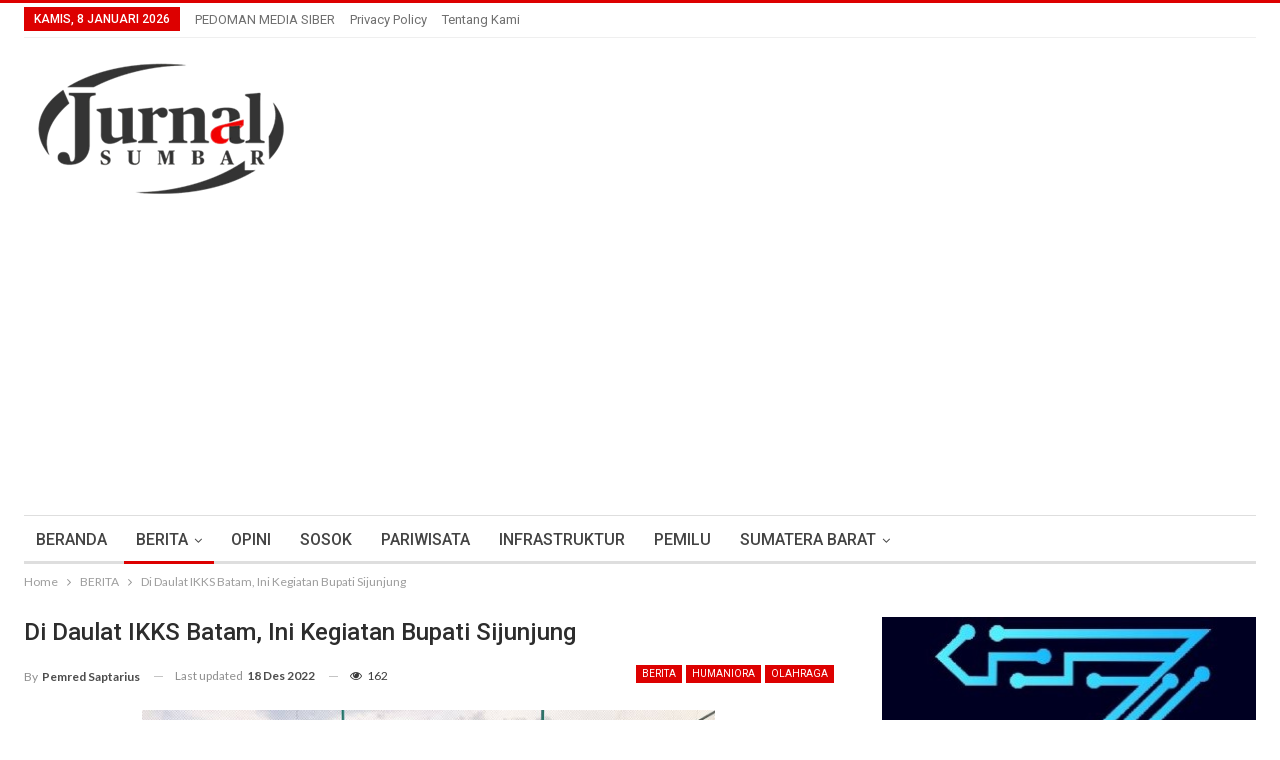

--- FILE ---
content_type: text/html; charset=UTF-8
request_url: https://jurnalsumbar.com/2022/12/70801/
body_size: 18797
content:
	<!DOCTYPE html>
		<!--[if IE 8]>
	<html class="ie ie8" lang="id"> <![endif]-->
	<!--[if IE 9]>
	<html class="ie ie9" lang="id"> <![endif]-->
	<!--[if gt IE 9]><!-->
<html lang="id"> <!--<![endif]-->
	<head>
				<meta charset="UTF-8">
		<meta http-equiv="X-UA-Compatible" content="IE=edge">
		<meta name="viewport" content="width=device-width, initial-scale=1.0">
		<link rel="pingback" href="https://jurnalsumbar.com/xmlrpc.php"/>

		<title>Di Daulat IKKS Batam, Ini Kegiatan Bupati Sijunjung &#8211; Jurnal Sumbar</title>
<meta name='robots' content='max-image-preview:large' />
<!-- Jetpack Site Verification Tags -->
<meta name="google-site-verification" content="vmv5IuIvX0wvs3hDQh3O1fWvyAHv6dtoxIZu4Ng1ZOY" />

<!-- Better Open Graph, Schema.org & Twitter Integration -->
<meta property="og:locale" content="id_id"/>
<meta property="og:site_name" content="Jurnal Sumbar"/>
<meta property="og:url" content="https://jurnalsumbar.com/2022/12/70801/"/>
<meta property="og:title" content="Di Daulat IKKS Batam, Ini Kegiatan Bupati Sijunjung"/>
<meta property="og:image" content="https://jurnalsumbar.com/wp-content/uploads/2022/12/IMG-20221218-WA0005-1024x768.jpg"/>
<meta property="article:section" content="OLAHRAGA"/>
<meta property="article:tag" content="Sumatera_Barat"/>
<meta property="og:description" content="JURNAL SUMBAR | Batam - Bupati Sijunjung Benny Dwifa Yuswir, S.STP, M.Si mengikuti pertandingan eksebisi Mini Soccer antara Ikatan Keluarga Kabupaten Sijunjung (IKKS) dengan Pemkab Sijunjung sekaligus menutup event Liga Silaturahmi Mini Soccer dalam "/>
<meta property="og:type" content="article"/>
<meta name="twitter:card" content="summary"/>
<meta name="twitter:url" content="https://jurnalsumbar.com/2022/12/70801/"/>
<meta name="twitter:title" content="Di Daulat IKKS Batam, Ini Kegiatan Bupati Sijunjung"/>
<meta name="twitter:description" content="JURNAL SUMBAR | Batam - Bupati Sijunjung Benny Dwifa Yuswir, S.STP, M.Si mengikuti pertandingan eksebisi Mini Soccer antara Ikatan Keluarga Kabupaten Sijunjung (IKKS) dengan Pemkab Sijunjung sekaligus menutup event Liga Silaturahmi Mini Soccer dalam "/>
<meta name="twitter:image" content="https://jurnalsumbar.com/wp-content/uploads/2022/12/IMG-20221218-WA0005-1024x768.jpg"/>
<!-- / Better Open Graph, Schema.org & Twitter Integration. -->
<link rel='dns-prefetch' href='//stats.wp.com' />
<link rel='dns-prefetch' href='//fonts.googleapis.com' />
<link rel='dns-prefetch' href='//v0.wordpress.com' />
<link rel='dns-prefetch' href='//www.googletagmanager.com' />
<link rel='dns-prefetch' href='//pagead2.googlesyndication.com' />
<link rel="alternate" type="application/rss+xml" title="Jurnal Sumbar &raquo; Feed" href="https://jurnalsumbar.com/feed/" />
<link rel="alternate" type="application/rss+xml" title="Jurnal Sumbar &raquo; Umpan Komentar" href="https://jurnalsumbar.com/comments/feed/" />
<link rel="alternate" type="application/rss+xml" title="Jurnal Sumbar &raquo; Di Daulat IKKS Batam, Ini Kegiatan Bupati Sijunjung Umpan Komentar" href="https://jurnalsumbar.com/2022/12/70801/feed/" />
<script type="text/javascript">
/* <![CDATA[ */
window._wpemojiSettings = {"baseUrl":"https:\/\/s.w.org\/images\/core\/emoji\/15.0.3\/72x72\/","ext":".png","svgUrl":"https:\/\/s.w.org\/images\/core\/emoji\/15.0.3\/svg\/","svgExt":".svg","source":{"concatemoji":"https:\/\/jurnalsumbar.com\/wp-includes\/js\/wp-emoji-release.min.js?ver=6.6.4"}};
/*! This file is auto-generated */
!function(i,n){var o,s,e;function c(e){try{var t={supportTests:e,timestamp:(new Date).valueOf()};sessionStorage.setItem(o,JSON.stringify(t))}catch(e){}}function p(e,t,n){e.clearRect(0,0,e.canvas.width,e.canvas.height),e.fillText(t,0,0);var t=new Uint32Array(e.getImageData(0,0,e.canvas.width,e.canvas.height).data),r=(e.clearRect(0,0,e.canvas.width,e.canvas.height),e.fillText(n,0,0),new Uint32Array(e.getImageData(0,0,e.canvas.width,e.canvas.height).data));return t.every(function(e,t){return e===r[t]})}function u(e,t,n){switch(t){case"flag":return n(e,"\ud83c\udff3\ufe0f\u200d\u26a7\ufe0f","\ud83c\udff3\ufe0f\u200b\u26a7\ufe0f")?!1:!n(e,"\ud83c\uddfa\ud83c\uddf3","\ud83c\uddfa\u200b\ud83c\uddf3")&&!n(e,"\ud83c\udff4\udb40\udc67\udb40\udc62\udb40\udc65\udb40\udc6e\udb40\udc67\udb40\udc7f","\ud83c\udff4\u200b\udb40\udc67\u200b\udb40\udc62\u200b\udb40\udc65\u200b\udb40\udc6e\u200b\udb40\udc67\u200b\udb40\udc7f");case"emoji":return!n(e,"\ud83d\udc26\u200d\u2b1b","\ud83d\udc26\u200b\u2b1b")}return!1}function f(e,t,n){var r="undefined"!=typeof WorkerGlobalScope&&self instanceof WorkerGlobalScope?new OffscreenCanvas(300,150):i.createElement("canvas"),a=r.getContext("2d",{willReadFrequently:!0}),o=(a.textBaseline="top",a.font="600 32px Arial",{});return e.forEach(function(e){o[e]=t(a,e,n)}),o}function t(e){var t=i.createElement("script");t.src=e,t.defer=!0,i.head.appendChild(t)}"undefined"!=typeof Promise&&(o="wpEmojiSettingsSupports",s=["flag","emoji"],n.supports={everything:!0,everythingExceptFlag:!0},e=new Promise(function(e){i.addEventListener("DOMContentLoaded",e,{once:!0})}),new Promise(function(t){var n=function(){try{var e=JSON.parse(sessionStorage.getItem(o));if("object"==typeof e&&"number"==typeof e.timestamp&&(new Date).valueOf()<e.timestamp+604800&&"object"==typeof e.supportTests)return e.supportTests}catch(e){}return null}();if(!n){if("undefined"!=typeof Worker&&"undefined"!=typeof OffscreenCanvas&&"undefined"!=typeof URL&&URL.createObjectURL&&"undefined"!=typeof Blob)try{var e="postMessage("+f.toString()+"("+[JSON.stringify(s),u.toString(),p.toString()].join(",")+"));",r=new Blob([e],{type:"text/javascript"}),a=new Worker(URL.createObjectURL(r),{name:"wpTestEmojiSupports"});return void(a.onmessage=function(e){c(n=e.data),a.terminate(),t(n)})}catch(e){}c(n=f(s,u,p))}t(n)}).then(function(e){for(var t in e)n.supports[t]=e[t],n.supports.everything=n.supports.everything&&n.supports[t],"flag"!==t&&(n.supports.everythingExceptFlag=n.supports.everythingExceptFlag&&n.supports[t]);n.supports.everythingExceptFlag=n.supports.everythingExceptFlag&&!n.supports.flag,n.DOMReady=!1,n.readyCallback=function(){n.DOMReady=!0}}).then(function(){return e}).then(function(){var e;n.supports.everything||(n.readyCallback(),(e=n.source||{}).concatemoji?t(e.concatemoji):e.wpemoji&&e.twemoji&&(t(e.twemoji),t(e.wpemoji)))}))}((window,document),window._wpemojiSettings);
/* ]]> */
</script>
<style id='wp-emoji-styles-inline-css' type='text/css'>

	img.wp-smiley, img.emoji {
		display: inline !important;
		border: none !important;
		box-shadow: none !important;
		height: 1em !important;
		width: 1em !important;
		margin: 0 0.07em !important;
		vertical-align: -0.1em !important;
		background: none !important;
		padding: 0 !important;
	}
</style>
<link rel='stylesheet' id='wp-block-library-css' href='https://jurnalsumbar.com/wp-includes/css/dist/block-library/style.min.css?ver=6.6.4' type='text/css' media='all' />
<style id='wp-block-library-inline-css' type='text/css'>
.has-text-align-justify{text-align:justify;}
</style>
<link rel='stylesheet' id='mediaelement-css' href='https://jurnalsumbar.com/wp-includes/js/mediaelement/mediaelementplayer-legacy.min.css?ver=4.2.17' type='text/css' media='all' />
<link rel='stylesheet' id='wp-mediaelement-css' href='https://jurnalsumbar.com/wp-includes/js/mediaelement/wp-mediaelement.min.css?ver=6.6.4' type='text/css' media='all' />
<style id='jetpack-sharing-buttons-style-inline-css' type='text/css'>
.jetpack-sharing-buttons__services-list{display:flex;flex-direction:row;flex-wrap:wrap;gap:0;list-style-type:none;margin:5px;padding:0}.jetpack-sharing-buttons__services-list.has-small-icon-size{font-size:12px}.jetpack-sharing-buttons__services-list.has-normal-icon-size{font-size:16px}.jetpack-sharing-buttons__services-list.has-large-icon-size{font-size:24px}.jetpack-sharing-buttons__services-list.has-huge-icon-size{font-size:36px}@media print{.jetpack-sharing-buttons__services-list{display:none!important}}.editor-styles-wrapper .wp-block-jetpack-sharing-buttons{gap:0;padding-inline-start:0}ul.jetpack-sharing-buttons__services-list.has-background{padding:1.25em 2.375em}
</style>
<style id='pdfemb-pdf-embedder-viewer-style-inline-css' type='text/css'>
.wp-block-pdfemb-pdf-embedder-viewer{max-width:none}

</style>
<style id='classic-theme-styles-inline-css' type='text/css'>
/*! This file is auto-generated */
.wp-block-button__link{color:#fff;background-color:#32373c;border-radius:9999px;box-shadow:none;text-decoration:none;padding:calc(.667em + 2px) calc(1.333em + 2px);font-size:1.125em}.wp-block-file__button{background:#32373c;color:#fff;text-decoration:none}
</style>
<style id='global-styles-inline-css' type='text/css'>
:root{--wp--preset--aspect-ratio--square: 1;--wp--preset--aspect-ratio--4-3: 4/3;--wp--preset--aspect-ratio--3-4: 3/4;--wp--preset--aspect-ratio--3-2: 3/2;--wp--preset--aspect-ratio--2-3: 2/3;--wp--preset--aspect-ratio--16-9: 16/9;--wp--preset--aspect-ratio--9-16: 9/16;--wp--preset--color--black: #000000;--wp--preset--color--cyan-bluish-gray: #abb8c3;--wp--preset--color--white: #ffffff;--wp--preset--color--pale-pink: #f78da7;--wp--preset--color--vivid-red: #cf2e2e;--wp--preset--color--luminous-vivid-orange: #ff6900;--wp--preset--color--luminous-vivid-amber: #fcb900;--wp--preset--color--light-green-cyan: #7bdcb5;--wp--preset--color--vivid-green-cyan: #00d084;--wp--preset--color--pale-cyan-blue: #8ed1fc;--wp--preset--color--vivid-cyan-blue: #0693e3;--wp--preset--color--vivid-purple: #9b51e0;--wp--preset--gradient--vivid-cyan-blue-to-vivid-purple: linear-gradient(135deg,rgba(6,147,227,1) 0%,rgb(155,81,224) 100%);--wp--preset--gradient--light-green-cyan-to-vivid-green-cyan: linear-gradient(135deg,rgb(122,220,180) 0%,rgb(0,208,130) 100%);--wp--preset--gradient--luminous-vivid-amber-to-luminous-vivid-orange: linear-gradient(135deg,rgba(252,185,0,1) 0%,rgba(255,105,0,1) 100%);--wp--preset--gradient--luminous-vivid-orange-to-vivid-red: linear-gradient(135deg,rgba(255,105,0,1) 0%,rgb(207,46,46) 100%);--wp--preset--gradient--very-light-gray-to-cyan-bluish-gray: linear-gradient(135deg,rgb(238,238,238) 0%,rgb(169,184,195) 100%);--wp--preset--gradient--cool-to-warm-spectrum: linear-gradient(135deg,rgb(74,234,220) 0%,rgb(151,120,209) 20%,rgb(207,42,186) 40%,rgb(238,44,130) 60%,rgb(251,105,98) 80%,rgb(254,248,76) 100%);--wp--preset--gradient--blush-light-purple: linear-gradient(135deg,rgb(255,206,236) 0%,rgb(152,150,240) 100%);--wp--preset--gradient--blush-bordeaux: linear-gradient(135deg,rgb(254,205,165) 0%,rgb(254,45,45) 50%,rgb(107,0,62) 100%);--wp--preset--gradient--luminous-dusk: linear-gradient(135deg,rgb(255,203,112) 0%,rgb(199,81,192) 50%,rgb(65,88,208) 100%);--wp--preset--gradient--pale-ocean: linear-gradient(135deg,rgb(255,245,203) 0%,rgb(182,227,212) 50%,rgb(51,167,181) 100%);--wp--preset--gradient--electric-grass: linear-gradient(135deg,rgb(202,248,128) 0%,rgb(113,206,126) 100%);--wp--preset--gradient--midnight: linear-gradient(135deg,rgb(2,3,129) 0%,rgb(40,116,252) 100%);--wp--preset--font-size--small: 13px;--wp--preset--font-size--medium: 20px;--wp--preset--font-size--large: 36px;--wp--preset--font-size--x-large: 42px;--wp--preset--spacing--20: 0.44rem;--wp--preset--spacing--30: 0.67rem;--wp--preset--spacing--40: 1rem;--wp--preset--spacing--50: 1.5rem;--wp--preset--spacing--60: 2.25rem;--wp--preset--spacing--70: 3.38rem;--wp--preset--spacing--80: 5.06rem;--wp--preset--shadow--natural: 6px 6px 9px rgba(0, 0, 0, 0.2);--wp--preset--shadow--deep: 12px 12px 50px rgba(0, 0, 0, 0.4);--wp--preset--shadow--sharp: 6px 6px 0px rgba(0, 0, 0, 0.2);--wp--preset--shadow--outlined: 6px 6px 0px -3px rgba(255, 255, 255, 1), 6px 6px rgba(0, 0, 0, 1);--wp--preset--shadow--crisp: 6px 6px 0px rgba(0, 0, 0, 1);}:where(.is-layout-flex){gap: 0.5em;}:where(.is-layout-grid){gap: 0.5em;}body .is-layout-flex{display: flex;}.is-layout-flex{flex-wrap: wrap;align-items: center;}.is-layout-flex > :is(*, div){margin: 0;}body .is-layout-grid{display: grid;}.is-layout-grid > :is(*, div){margin: 0;}:where(.wp-block-columns.is-layout-flex){gap: 2em;}:where(.wp-block-columns.is-layout-grid){gap: 2em;}:where(.wp-block-post-template.is-layout-flex){gap: 1.25em;}:where(.wp-block-post-template.is-layout-grid){gap: 1.25em;}.has-black-color{color: var(--wp--preset--color--black) !important;}.has-cyan-bluish-gray-color{color: var(--wp--preset--color--cyan-bluish-gray) !important;}.has-white-color{color: var(--wp--preset--color--white) !important;}.has-pale-pink-color{color: var(--wp--preset--color--pale-pink) !important;}.has-vivid-red-color{color: var(--wp--preset--color--vivid-red) !important;}.has-luminous-vivid-orange-color{color: var(--wp--preset--color--luminous-vivid-orange) !important;}.has-luminous-vivid-amber-color{color: var(--wp--preset--color--luminous-vivid-amber) !important;}.has-light-green-cyan-color{color: var(--wp--preset--color--light-green-cyan) !important;}.has-vivid-green-cyan-color{color: var(--wp--preset--color--vivid-green-cyan) !important;}.has-pale-cyan-blue-color{color: var(--wp--preset--color--pale-cyan-blue) !important;}.has-vivid-cyan-blue-color{color: var(--wp--preset--color--vivid-cyan-blue) !important;}.has-vivid-purple-color{color: var(--wp--preset--color--vivid-purple) !important;}.has-black-background-color{background-color: var(--wp--preset--color--black) !important;}.has-cyan-bluish-gray-background-color{background-color: var(--wp--preset--color--cyan-bluish-gray) !important;}.has-white-background-color{background-color: var(--wp--preset--color--white) !important;}.has-pale-pink-background-color{background-color: var(--wp--preset--color--pale-pink) !important;}.has-vivid-red-background-color{background-color: var(--wp--preset--color--vivid-red) !important;}.has-luminous-vivid-orange-background-color{background-color: var(--wp--preset--color--luminous-vivid-orange) !important;}.has-luminous-vivid-amber-background-color{background-color: var(--wp--preset--color--luminous-vivid-amber) !important;}.has-light-green-cyan-background-color{background-color: var(--wp--preset--color--light-green-cyan) !important;}.has-vivid-green-cyan-background-color{background-color: var(--wp--preset--color--vivid-green-cyan) !important;}.has-pale-cyan-blue-background-color{background-color: var(--wp--preset--color--pale-cyan-blue) !important;}.has-vivid-cyan-blue-background-color{background-color: var(--wp--preset--color--vivid-cyan-blue) !important;}.has-vivid-purple-background-color{background-color: var(--wp--preset--color--vivid-purple) !important;}.has-black-border-color{border-color: var(--wp--preset--color--black) !important;}.has-cyan-bluish-gray-border-color{border-color: var(--wp--preset--color--cyan-bluish-gray) !important;}.has-white-border-color{border-color: var(--wp--preset--color--white) !important;}.has-pale-pink-border-color{border-color: var(--wp--preset--color--pale-pink) !important;}.has-vivid-red-border-color{border-color: var(--wp--preset--color--vivid-red) !important;}.has-luminous-vivid-orange-border-color{border-color: var(--wp--preset--color--luminous-vivid-orange) !important;}.has-luminous-vivid-amber-border-color{border-color: var(--wp--preset--color--luminous-vivid-amber) !important;}.has-light-green-cyan-border-color{border-color: var(--wp--preset--color--light-green-cyan) !important;}.has-vivid-green-cyan-border-color{border-color: var(--wp--preset--color--vivid-green-cyan) !important;}.has-pale-cyan-blue-border-color{border-color: var(--wp--preset--color--pale-cyan-blue) !important;}.has-vivid-cyan-blue-border-color{border-color: var(--wp--preset--color--vivid-cyan-blue) !important;}.has-vivid-purple-border-color{border-color: var(--wp--preset--color--vivid-purple) !important;}.has-vivid-cyan-blue-to-vivid-purple-gradient-background{background: var(--wp--preset--gradient--vivid-cyan-blue-to-vivid-purple) !important;}.has-light-green-cyan-to-vivid-green-cyan-gradient-background{background: var(--wp--preset--gradient--light-green-cyan-to-vivid-green-cyan) !important;}.has-luminous-vivid-amber-to-luminous-vivid-orange-gradient-background{background: var(--wp--preset--gradient--luminous-vivid-amber-to-luminous-vivid-orange) !important;}.has-luminous-vivid-orange-to-vivid-red-gradient-background{background: var(--wp--preset--gradient--luminous-vivid-orange-to-vivid-red) !important;}.has-very-light-gray-to-cyan-bluish-gray-gradient-background{background: var(--wp--preset--gradient--very-light-gray-to-cyan-bluish-gray) !important;}.has-cool-to-warm-spectrum-gradient-background{background: var(--wp--preset--gradient--cool-to-warm-spectrum) !important;}.has-blush-light-purple-gradient-background{background: var(--wp--preset--gradient--blush-light-purple) !important;}.has-blush-bordeaux-gradient-background{background: var(--wp--preset--gradient--blush-bordeaux) !important;}.has-luminous-dusk-gradient-background{background: var(--wp--preset--gradient--luminous-dusk) !important;}.has-pale-ocean-gradient-background{background: var(--wp--preset--gradient--pale-ocean) !important;}.has-electric-grass-gradient-background{background: var(--wp--preset--gradient--electric-grass) !important;}.has-midnight-gradient-background{background: var(--wp--preset--gradient--midnight) !important;}.has-small-font-size{font-size: var(--wp--preset--font-size--small) !important;}.has-medium-font-size{font-size: var(--wp--preset--font-size--medium) !important;}.has-large-font-size{font-size: var(--wp--preset--font-size--large) !important;}.has-x-large-font-size{font-size: var(--wp--preset--font-size--x-large) !important;}
:where(.wp-block-post-template.is-layout-flex){gap: 1.25em;}:where(.wp-block-post-template.is-layout-grid){gap: 1.25em;}
:where(.wp-block-columns.is-layout-flex){gap: 2em;}:where(.wp-block-columns.is-layout-grid){gap: 2em;}
:root :where(.wp-block-pullquote){font-size: 1.5em;line-height: 1.6;}
</style>
<link rel='stylesheet' id='better-framework-main-fonts-css' href='https://fonts.googleapis.com/css?family=Lato:400,700%7CRoboto:400,500,400italic&#038;display=swap' type='text/css' media='all' />
<link rel='stylesheet' id='jetpack_css-css' href='https://jurnalsumbar.com/wp-content/plugins/jetpack/css/jetpack.css?ver=13.4.4' type='text/css' media='all' />
<script type="text/javascript" src="https://jurnalsumbar.com/wp-includes/js/jquery/jquery.min.js?ver=3.7.1" id="jquery-core-js"></script>
<script type="text/javascript" src="https://jurnalsumbar.com/wp-includes/js/jquery/jquery-migrate.min.js?ver=3.4.1" id="jquery-migrate-js"></script>
<!--[if lt IE 9]>
<script type="text/javascript" src="https://jurnalsumbar.com/wp-content/themes/publisher/includes/libs/better-framework/assets/js/html5shiv.min.js?ver=3.15.0" id="bf-html5shiv-js"></script>
<![endif]-->
<!--[if lt IE 9]>
<script type="text/javascript" src="https://jurnalsumbar.com/wp-content/themes/publisher/includes/libs/better-framework/assets/js/respond.min.js?ver=3.15.0" id="bf-respond-js"></script>
<![endif]-->
<script></script><link rel="https://api.w.org/" href="https://jurnalsumbar.com/wp-json/" /><link rel="alternate" title="JSON" type="application/json" href="https://jurnalsumbar.com/wp-json/wp/v2/posts/70801" /><link rel="EditURI" type="application/rsd+xml" title="RSD" href="https://jurnalsumbar.com/xmlrpc.php?rsd" />
<meta name="generator" content="WordPress 6.6.4" />
<link rel="canonical" href="https://jurnalsumbar.com/2022/12/70801/" />
<link rel='shortlink' href='https://wp.me/s8Cm3P-70801' />
<link rel="alternate" title="oEmbed (JSON)" type="application/json+oembed" href="https://jurnalsumbar.com/wp-json/oembed/1.0/embed?url=https%3A%2F%2Fjurnalsumbar.com%2F2022%2F12%2F70801%2F" />
<link rel="alternate" title="oEmbed (XML)" type="text/xml+oembed" href="https://jurnalsumbar.com/wp-json/oembed/1.0/embed?url=https%3A%2F%2Fjurnalsumbar.com%2F2022%2F12%2F70801%2F&#038;format=xml" />
<meta name="generator" content="Site Kit by Google 1.124.0" />	<style>img#wpstats{display:none}</style>
		
<!-- Meta tag Google AdSense ditambahkan oleh Site Kit -->
<meta name="google-adsense-platform-account" content="ca-host-pub-2644536267352236">
<meta name="google-adsense-platform-domain" content="sitekit.withgoogle.com">
<!-- Akhir tag meta Google AdSense yang ditambahkan oleh Site Kit -->
<meta name="generator" content="Powered by WPBakery Page Builder - drag and drop page builder for WordPress."/>
<script type="application/ld+json">{
    "@context": "http://schema.org/",
    "@type": "Organization",
    "@id": "#organization",
    "logo": {
        "@type": "ImageObject",
        "url": "https://jurnalsumbar.com/wp-content/uploads/2025/04/logo2-1.png"
    },
    "url": "https://jurnalsumbar.com/",
    "name": "Jurnal Sumbar",
    "description": "Informasi Sumatera Barat"
}</script>
<script type="application/ld+json">{
    "@context": "http://schema.org/",
    "@type": "WebSite",
    "name": "Jurnal Sumbar",
    "alternateName": "Informasi Sumatera Barat",
    "url": "https://jurnalsumbar.com/"
}</script>
<script type="application/ld+json">{
    "@context": "http://schema.org/",
    "@type": "BlogPosting",
    "headline": "Di Daulat IKKS Batam, Ini Kegiatan Bupati Sijunjung",
    "description": "JURNAL SUMBAR | Batam - Bupati Sijunjung Benny Dwifa Yuswir, S.STP, M.Si mengikuti pertandingan eksebisi Mini Soccer antara Ikatan Keluarga Kabupaten Sijunjung (IKKS) dengan Pemkab Sijunjung sekaligus menutup event Liga Silaturahmi Mini Soccer dalam ",
    "datePublished": "2022-12-18",
    "dateModified": "2022-12-18",
    "author": {
        "@type": "Person",
        "@id": "#person-PemredSaptarius",
        "name": "Pemred Saptarius"
    },
    "image": "https://jurnalsumbar.com/wp-content/uploads/2022/12/IMG-20221218-WA0005.jpg",
    "interactionStatistic": [
        {
            "@type": "InteractionCounter",
            "interactionType": "http://schema.org/CommentAction",
            "userInteractionCount": "0"
        }
    ],
    "publisher": {
        "@id": "#organization"
    },
    "mainEntityOfPage": "https://jurnalsumbar.com/2022/12/70801/"
}</script>

<!-- Snippet Google AdSense telah ditambahkan oleh Site Kit -->
<script type="text/javascript" async="async" src="https://pagead2.googlesyndication.com/pagead/js/adsbygoogle.js?client=ca-pub-2958933136987668&amp;host=ca-host-pub-2644536267352236" crossorigin="anonymous"></script>

<!-- Snippet Google AdSense penutup telah ditambahkan oleh Site Kit -->
<link rel='stylesheet' id='bf-minifed-css-1' href='https://jurnalsumbar.com/wp-content/bs-booster-cache/371057b284db9bff7ea9dd7aa7b2d38e.css' type='text/css' media='all' />
<link rel='stylesheet' id='7.11.0-1757928011' href='https://jurnalsumbar.com/wp-content/bs-booster-cache/4394dffa05d77f5e6804f5e2fa1a7509.css' type='text/css' media='all' />

<!-- Jetpack Open Graph Tags -->
<meta property="og:type" content="article" />
<meta property="og:title" content="Di Daulat IKKS Batam, Ini Kegiatan Bupati Sijunjung" />
<meta property="og:url" content="https://jurnalsumbar.com/2022/12/70801/" />
<meta property="og:description" content="JURNAL SUMBAR | Batam &#8211; Bupati Sijunjung Benny Dwifa Yuswir, S.STP, M.Si mengikuti pertandingan eksebisi Mini Soccer antara Ikatan Keluarga Kabupaten Sijunjung (IKKS) dengan Pemkab Sijunjung …" />
<meta property="article:published_time" content="2022-12-18T02:42:51+00:00" />
<meta property="article:modified_time" content="2022-12-18T02:46:15+00:00" />
<meta property="og:site_name" content="Jurnal Sumbar" />
<meta property="og:image" content="https://jurnalsumbar.com/wp-content/uploads/2022/12/IMG-20221218-WA0005.jpg" />
<meta property="og:image:width" content="1280" />
<meta property="og:image:height" content="960" />
<meta property="og:image:alt" content="" />
<meta property="og:locale" content="id_ID" />
<meta name="twitter:creator" content="@JurnalSumbar" />
<meta name="twitter:text:title" content="Di Daulat IKKS Batam, Ini Kegiatan Bupati Sijunjung" />
<meta name="twitter:image" content="https://jurnalsumbar.com/wp-content/uploads/2022/12/IMG-20221218-WA0005.jpg?w=640" />
<meta name="twitter:card" content="summary_large_image" />

<!-- End Jetpack Open Graph Tags -->
<link rel="icon" href="https://jurnalsumbar.com/wp-content/uploads/2017/04/cropped-logo-32x32.png" sizes="32x32" />
<link rel="icon" href="https://jurnalsumbar.com/wp-content/uploads/2017/04/cropped-logo-192x192.png" sizes="192x192" />
<link rel="apple-touch-icon" href="https://jurnalsumbar.com/wp-content/uploads/2017/04/cropped-logo-180x180.png" />
<meta name="msapplication-TileImage" content="https://jurnalsumbar.com/wp-content/uploads/2017/04/cropped-logo-270x270.png" />
<noscript><style> .wpb_animate_when_almost_visible { opacity: 1; }</style></noscript>	</head>

<body class="post-template-default single single-post postid-70801 single-format-standard bs-theme bs-publisher bs-publisher-clean-magazine active-light-box active-top-line ltr close-rh page-layout-2-col page-layout-2-col-right full-width active-sticky-sidebar main-menu-sticky-smart main-menu-boxed single-prim-cat-80 single-cat-80 single-cat-28 single-cat-24  wpb-js-composer js-comp-ver-7.0 vc_responsive bs-ll-a" dir="ltr">
		<div class="main-wrap content-main-wrap">
			<header id="header" class="site-header header-style-2 boxed" itemscope="itemscope" itemtype="https://schema.org/WPHeader">

		<section class="topbar topbar-style-1 hidden-xs hidden-xs">
	<div class="content-wrap">
		<div class="container">
			<div class="topbar-inner clearfix">

				
				<div class="section-menu">
						<div id="menu-top" class="menu top-menu-wrapper" role="navigation" itemscope="itemscope" itemtype="https://schema.org/SiteNavigationElement">
		<nav class="top-menu-container">

			<ul id="top-navigation" class="top-menu menu clearfix bsm-pure">
									<li id="topbar-date" class="menu-item menu-item-date">
					<span
						class="topbar-date">Kamis, 8 Januari 2026</span>
					</li>
					<li id="menu-item-230" class="menu-item menu-item-type-post_type menu-item-object-page better-anim-fade menu-item-230"><a href="https://jurnalsumbar.com/pedoman-media-siber/">PEDOMAN MEDIA SIBER</a></li>
<li id="menu-item-2873" class="menu-item menu-item-type-post_type menu-item-object-page better-anim-fade menu-item-2873"><a href="https://jurnalsumbar.com/privacy-policy/">Privacy Policy</a></li>
<li id="menu-item-81910" class="menu-item menu-item-type-post_type menu-item-object-page better-anim-fade menu-item-81910"><a href="https://jurnalsumbar.com/tentang-kami/">Tentang Kami</a></li>
			</ul>

		</nav>
	</div>
				</div>
			</div>
		</div>
	</div>
</section>
		<div class="header-inner">
			<div class="content-wrap">
				<div class="container">
					<div class="row">
						<div class="row-height">
							<div class="logo-col col-xs-12">
								<div class="col-inside">
									<div id="site-branding" class="site-branding">
	<p  id="site-title" class="logo h1 img-logo">
	<a href="https://jurnalsumbar.com/" itemprop="url" rel="home">
					<img id="site-logo" src="https://jurnalsumbar.com/wp-content/uploads/2025/04/logo2-1.png"
			     alt="jurnal sumbar"  data-bsrjs="https://jurnalsumbar.com/wp-content/uploads/2025/04/logo.png"  />

			<span class="site-title">jurnal sumbar - Informasi Sumatera Barat</span>
				</a>
</p>
</div><!-- .site-branding -->
								</div>
							</div>
													</div>
					</div>
				</div>
			</div>
		</div>

		<div id="menu-main" class="menu main-menu-wrapper" role="navigation" itemscope="itemscope" itemtype="https://schema.org/SiteNavigationElement">
	<div class="main-menu-inner">
		<div class="content-wrap">
			<div class="container">

				<nav class="main-menu-container">
					<ul id="main-navigation" class="main-menu menu bsm-pure clearfix">
						<li id="menu-item-9" class="menu-item menu-item-type-custom menu-item-object-custom better-anim-fade menu-item-9"><a href="http://www.jurnalsumbar.com/">BERANDA</a></li>
<li id="menu-item-472" class="menu-item menu-item-type-taxonomy menu-item-object-category current-post-ancestor current-menu-parent current-post-parent menu-item-has-children menu-term-80 better-anim-fade menu-item-472"><a href="https://jurnalsumbar.com/category/berita/">BERITA</a>
<ul class="sub-menu">
	<li id="menu-item-38" class="menu-item menu-item-type-taxonomy menu-item-object-category menu-term-25 better-anim-fade menu-item-38"><a href="https://jurnalsumbar.com/category/hukum/">HUKUM</a></li>
	<li id="menu-item-37" class="menu-item menu-item-type-taxonomy menu-item-object-category menu-term-20 better-anim-fade menu-item-37"><a href="https://jurnalsumbar.com/category/ekonomi/">EKONOMI</a></li>
	<li id="menu-item-45" class="menu-item menu-item-type-taxonomy menu-item-object-category menu-term-26 better-anim-fade menu-item-45"><a href="https://jurnalsumbar.com/category/politik/">POLITIK</a></li>
	<li id="menu-item-44" class="menu-item menu-item-type-taxonomy menu-item-object-category menu-term-22 better-anim-fade menu-item-44"><a href="https://jurnalsumbar.com/category/pendidikan/">PENDIDIKAN</a></li>
	<li id="menu-item-42" class="menu-item menu-item-type-taxonomy menu-item-object-category current-post-ancestor current-menu-parent current-post-parent menu-term-24 better-anim-fade menu-item-42"><a href="https://jurnalsumbar.com/category/olahraga/">OLAHRAGA</a></li>
	<li id="menu-item-41" class="menu-item menu-item-type-taxonomy menu-item-object-category menu-term-21 better-anim-fade menu-item-41"><a href="https://jurnalsumbar.com/category/kesehatan/">KESEHATAN</a></li>
	<li id="menu-item-46" class="menu-item menu-item-type-taxonomy menu-item-object-category menu-term-27 better-anim-fade menu-item-46"><a href="https://jurnalsumbar.com/category/seni-budaya/">SENI BUDAYA</a></li>
	<li id="menu-item-39" class="menu-item menu-item-type-taxonomy menu-item-object-category current-post-ancestor current-menu-parent current-post-parent menu-term-28 better-anim-fade menu-item-39"><a href="https://jurnalsumbar.com/category/humaniora/">HUMANIORA</a></li>
	<li id="menu-item-34" class="menu-item menu-item-type-taxonomy menu-item-object-category menu-term-18 better-anim-fade menu-item-34"><a href="https://jurnalsumbar.com/category/pariwara/">PARIWARA</a></li>
	<li id="menu-item-39321" class="menu-item menu-item-type-taxonomy menu-item-object-category menu-term-137 better-anim-fade menu-item-39321"><a href="https://jurnalsumbar.com/category/hiburan/">HIBURAN</a></li>
	<li id="menu-item-39320" class="menu-item menu-item-type-taxonomy menu-item-object-category menu-term-138 better-anim-fade menu-item-39320"><a href="https://jurnalsumbar.com/category/covid-19/">COVID-19</a></li>
</ul>
</li>
<li id="menu-item-33" class="menu-item menu-item-type-taxonomy menu-item-object-category menu-term-16 better-anim-fade menu-item-33"><a href="https://jurnalsumbar.com/category/opini/">OPINI</a></li>
<li id="menu-item-35" class="menu-item menu-item-type-taxonomy menu-item-object-category menu-term-15 better-anim-fade menu-item-35"><a href="https://jurnalsumbar.com/category/sosok/">SOSOK</a></li>
<li id="menu-item-43" class="menu-item menu-item-type-taxonomy menu-item-object-category menu-term-23 better-anim-fade menu-item-43"><a href="https://jurnalsumbar.com/category/pariwisata/">PARIWISATA</a></li>
<li id="menu-item-40" class="menu-item menu-item-type-taxonomy menu-item-object-category menu-term-19 better-anim-fade menu-item-40"><a href="https://jurnalsumbar.com/category/infrastruktur/">INFRASTRUKTUR</a></li>
<li id="menu-item-69200" class="menu-item menu-item-type-taxonomy menu-item-object-category menu-term-146 better-anim-fade menu-item-69200"><a href="https://jurnalsumbar.com/category/pemilu/">PEMILU</a></li>
<li id="menu-item-473" class="menu-item menu-item-type-taxonomy menu-item-object-post_tag menu-item-has-children better-anim-fade menu-item-473"><a href="https://jurnalsumbar.com/tag/sumatera_barat/">SUMATERA BARAT</a>
<ul class="sub-menu">
	<li id="menu-item-474" class="menu-item menu-item-type-taxonomy menu-item-object-post_tag better-anim-fade menu-item-474"><a href="https://jurnalsumbar.com/tag/kabupaten_agam/">Kabupaten Agam</a></li>
	<li id="menu-item-475" class="menu-item menu-item-type-taxonomy menu-item-object-post_tag better-anim-fade menu-item-475"><a href="https://jurnalsumbar.com/tag/kabupaten_dharmasraya/">Kabupaten Dharmasraya</a></li>
	<li id="menu-item-476" class="menu-item menu-item-type-taxonomy menu-item-object-post_tag better-anim-fade menu-item-476"><a href="https://jurnalsumbar.com/tag/kabupaten_kepulauan_mentawai/">Kabupaten Kepulauan Mentawai</a></li>
	<li id="menu-item-477" class="menu-item menu-item-type-taxonomy menu-item-object-post_tag better-anim-fade menu-item-477"><a href="https://jurnalsumbar.com/tag/kabupaten_lima_puluh_kota/">Kabupaten Lima Puluh Kota</a></li>
	<li id="menu-item-478" class="menu-item menu-item-type-taxonomy menu-item-object-post_tag better-anim-fade menu-item-478"><a href="https://jurnalsumbar.com/tag/kabupaten_padang_pariaman/">Kabupaten Padang Pariaman</a></li>
	<li id="menu-item-479" class="menu-item menu-item-type-taxonomy menu-item-object-post_tag better-anim-fade menu-item-479"><a href="https://jurnalsumbar.com/tag/kabupaten_pasaman/">Kabupaten Pasaman</a></li>
	<li id="menu-item-480" class="menu-item menu-item-type-taxonomy menu-item-object-post_tag better-anim-fade menu-item-480"><a href="https://jurnalsumbar.com/tag/kabupaten_pasaman_barat/">Kabupaten Pasaman Barat</a></li>
	<li id="menu-item-481" class="menu-item menu-item-type-taxonomy menu-item-object-post_tag better-anim-fade menu-item-481"><a href="https://jurnalsumbar.com/tag/kabupaten_pesisir_selatan/">Kabupaten Pesisir Selatan</a></li>
	<li id="menu-item-482" class="menu-item menu-item-type-taxonomy menu-item-object-post_tag better-anim-fade menu-item-482"><a href="https://jurnalsumbar.com/tag/kabupaten_sijunjung/">Kabupaten Sijunjung</a></li>
	<li id="menu-item-483" class="menu-item menu-item-type-taxonomy menu-item-object-post_tag better-anim-fade menu-item-483"><a href="https://jurnalsumbar.com/tag/kabupaten_solok/">Kabupaten Solok</a></li>
	<li id="menu-item-484" class="menu-item menu-item-type-taxonomy menu-item-object-post_tag better-anim-fade menu-item-484"><a href="https://jurnalsumbar.com/tag/kabupaten_solok_selatan/">Kabupaten Solok Selatan</a></li>
	<li id="menu-item-485" class="menu-item menu-item-type-taxonomy menu-item-object-post_tag better-anim-fade menu-item-485"><a href="https://jurnalsumbar.com/tag/kabupaten_tanah_datar/">Kabupaten Tanah Datar</a></li>
	<li id="menu-item-486" class="menu-item menu-item-type-taxonomy menu-item-object-post_tag better-anim-fade menu-item-486"><a href="https://jurnalsumbar.com/tag/kota_bukittinggi/">Kota Bukittinggi</a></li>
	<li id="menu-item-487" class="menu-item menu-item-type-taxonomy menu-item-object-post_tag better-anim-fade menu-item-487"><a href="https://jurnalsumbar.com/tag/kota_padang/">Kota Padang</a></li>
	<li id="menu-item-488" class="menu-item menu-item-type-taxonomy menu-item-object-post_tag better-anim-fade menu-item-488"><a href="https://jurnalsumbar.com/tag/kota_padangpanjang/">Kota Padangpanjang</a></li>
	<li id="menu-item-489" class="menu-item menu-item-type-taxonomy menu-item-object-post_tag better-anim-fade menu-item-489"><a href="https://jurnalsumbar.com/tag/kota_pariaman/">Kota Pariaman</a></li>
	<li id="menu-item-490" class="menu-item menu-item-type-taxonomy menu-item-object-post_tag better-anim-fade menu-item-490"><a href="https://jurnalsumbar.com/tag/kota_payakumbuh/">Kota Payakumbuh</a></li>
	<li id="menu-item-491" class="menu-item menu-item-type-taxonomy menu-item-object-post_tag better-anim-fade menu-item-491"><a href="https://jurnalsumbar.com/tag/kota_sawahlunto/">Kota Sawahlunto</a></li>
	<li id="menu-item-492" class="menu-item menu-item-type-taxonomy menu-item-object-post_tag better-anim-fade menu-item-492"><a href="https://jurnalsumbar.com/tag/kota_solok/">Kota Solok</a></li>
</ul>
</li>
					</ul><!-- #main-navigation -->
									</nav><!-- .main-menu-container -->

			</div>
		</div>
	</div>
</div><!-- .menu -->
	</header><!-- .header -->
	<div class="rh-header clearfix dark deferred-block-exclude">
		<div class="rh-container clearfix">

			<div class="menu-container close">
				<span class="menu-handler"><span class="lines"></span></span>
			</div><!-- .menu-container -->

			<div class="logo-container rh-img-logo">
				<a href="https://jurnalsumbar.com/" itemprop="url" rel="home">
											<img src="https://jurnalsumbar.com/wp-content/uploads/2024/04/jurnal-sumbar.jpg"
						     alt="Jurnal Sumbar"  />				</a>
			</div><!-- .logo-container -->
		</div><!-- .rh-container -->
	</div><!-- .rh-header -->
<nav role="navigation" aria-label="Breadcrumbs" class="bf-breadcrumb clearfix bc-top-style"><div class="container bf-breadcrumb-container"><ul class="bf-breadcrumb-items" itemscope itemtype="http://schema.org/BreadcrumbList"><meta name="numberOfItems" content="3" /><meta name="itemListOrder" content="Ascending" /><li itemprop="itemListElement" itemscope itemtype="http://schema.org/ListItem" class="bf-breadcrumb-item bf-breadcrumb-begin"><a itemprop="item" href="https://jurnalsumbar.com" rel="home"><span itemprop="name">Home</span></a><meta itemprop="position" content="1" /></li><li itemprop="itemListElement" itemscope itemtype="http://schema.org/ListItem" class="bf-breadcrumb-item"><a itemprop="item" href="https://jurnalsumbar.com/category/berita/" ><span itemprop="name">BERITA</span></a><meta itemprop="position" content="2" /></li><li itemprop="itemListElement" itemscope itemtype="http://schema.org/ListItem" class="bf-breadcrumb-item bf-breadcrumb-end"><span itemprop="name">Di Daulat IKKS Batam, Ini Kegiatan Bupati Sijunjung</span><meta itemprop="item" content="https://jurnalsumbar.com/2022/12/70801/"/><meta itemprop="position" content="3" /></li></ul></div></nav><div class="content-wrap">
		<main id="content" class="content-container">

		<div class="container layout-2-col layout-2-col-1 layout-right-sidebar layout-bc-before post-template-1">
			<div class="row main-section">
										<div class="col-sm-8 content-column">
								<div class="single-container">
		<article id="post-70801" class="post-70801 post type-post status-publish format-standard has-post-thumbnail  category-berita category-humaniora category-olahraga tag-kabupaten_sijunjung tag-nasional tag-pilihan_editor tag-sumatera_barat single-post-content has-thumbnail">
						<div class="post-header post-tp-1-header">
									<h1 class="single-post-title">
						<span class="post-title" itemprop="headline">Di Daulat IKKS Batam, Ini Kegiatan Bupati Sijunjung</span></h1>
										<div class="post-meta-wrap clearfix">
						<div class="term-badges "><span class="term-badge term-80"><a href="https://jurnalsumbar.com/category/berita/">BERITA</a></span><span class="term-badge term-28"><a href="https://jurnalsumbar.com/category/humaniora/">HUMANIORA</a></span><span class="term-badge term-24"><a href="https://jurnalsumbar.com/category/olahraga/">OLAHRAGA</a></span></div><div class="post-meta single-post-meta">
			<a href="https://jurnalsumbar.com/author/saptarius/"
		   title="Semak imbas Pengarang Artikel"
		   class="post-author-a post-author-avatar">
			<span class="post-author-name">By <b>Pemred Saptarius</b></span>		</a>
					<span class="time"><time class="post-published updated"
			                         datetime="2022-12-18T09:46:15+07:00">Last updated <b>18 Des 2022</b></time></span>
			<span class="views post-meta-views rank-default" data-bpv-post="70801"><i class="bf-icon  fa fa-eye"></i> 162</span></div>
					</div>
									<div class="single-featured">
					<a class="post-thumbnail open-lightbox" href="https://jurnalsumbar.com/wp-content/uploads/2022/12/IMG-20221218-WA0005.jpg"><img  width="573" height="430" alt="" data-src="https://jurnalsumbar.com/wp-content/uploads/2022/12/IMG-20221218-WA0005.jpg">						</a>
										</div>
			</div>
						<div class="entry-content clearfix single-post-content">
				<p>JURNAL SUMBAR | Batam &#8211; Bupati Sijunjung Benny Dwifa Yuswir, S.STP, M.Si mengikuti pertandingan eksebisi Mini Soccer antara Ikatan Keluarga Kabupaten Sijunjung (IKKS) dengan Pemkab Sijunjung sekaligus menutup event Liga Silaturahmi Mini Soccer dalam rangka ulang tahun Ikatan Keluarga Kabupaten Sijunjung (IKKS) Kota Batam yang ke-16, Sabtu (11/12/2022). Acara berlangsung di lapangan Batam Arena Mini Soccer Kota Batam.</p>
<p>Pertandingan final Liga Silaturahmi Mini Soccer ini mempertemukan Kecamatan Kupitan versus Kecamatan Koto VII  yang berakhir dengan adu finalti yang dimenangkan oleh Kecamatan Koto VII dengan skor 4-3.</p>
<p>Dalam sambutannya Bupati Benny menyampaikan apresiasi yang setinggi-tingginya kepada panitia penyelenggara dan seluruh perantau Sijunjung yang ada di Kota Batam yang telah bekerja keras sehingga terlaksanannya event ini. </p>
<p><a href="https://jurnalsumbar.com/wp-content/uploads/2022/12/IMG-20221218-WA0003.jpg"><img fetchpriority="high" decoding="async" src="https://jurnalsumbar.com/wp-content/uploads/2022/12/IMG-20221218-WA0003-300x225.jpg" alt="" width="300" height="225" class="aligncenter size-medium wp-image-70806" srcset="https://jurnalsumbar.com/wp-content/uploads/2022/12/IMG-20221218-WA0003-300x225.jpg 300w, https://jurnalsumbar.com/wp-content/uploads/2022/12/IMG-20221218-WA0003-1024x768.jpg 1024w, https://jurnalsumbar.com/wp-content/uploads/2022/12/IMG-20221218-WA0003-768x576.jpg 768w, https://jurnalsumbar.com/wp-content/uploads/2022/12/IMG-20221218-WA0003-80x60.jpg 80w, https://jurnalsumbar.com/wp-content/uploads/2022/12/IMG-20221218-WA0003-265x198.jpg 265w, https://jurnalsumbar.com/wp-content/uploads/2022/12/IMG-20221218-WA0003-696x522.jpg 696w, https://jurnalsumbar.com/wp-content/uploads/2022/12/IMG-20221218-WA0003-1068x801.jpg 1068w, https://jurnalsumbar.com/wp-content/uploads/2022/12/IMG-20221218-WA0003-560x420.jpg 560w, https://jurnalsumbar.com/wp-content/uploads/2022/12/IMG-20221218-WA0003.jpg 1280w" sizes="(max-width: 300px) 100vw, 300px" /></a></p>
<p>“Terimakasih atas undanngannya hari ini, kami datang ke Kota Batam dalam rangka memperkuat silaturrahmi antara kampung dengan rantau”, ungkap bupati.</p>
<p>Sementara itu, Ketus IKKS Ir. Heri Sumarti mengatakan dalam rangka ulang tahun Ikatan Keluarga Kabupaten Sijunjung (IKKS) Kota Batam yang ke-16 kami menggelar Liga Silatrahmi Mini Soccer untuk menjaga kekompakan sesama perantau Sijunjung yang berada di Kota Batam.<br />
“kita berharap kedepan kerjasama dan komunikasi antara ranah rantau dengan kampung halaman akan terjalin lebih baik lagi,” harapnya.</p>
<p>Turut hadir dalam kesempatan itu beberapa Kepala OPD, Direktur Bank Nagari Sijunjung, Direktur PDAM Sanjung Tirta Buana, Ketua Baznas Kabupaten Sijunjung dan ratusan perantau Sijunjung yang memenuhi lapangan Batam Arena Mini Soccer.rilis dinaskominfo</p>
			</div>

					<div class="entry-terms post-tags clearfix style-2">
		<span class="terms-label"><i class="fa fa-tags"></i></span>
		<a href="https://jurnalsumbar.com/tag/kabupaten_sijunjung/" rel="tag">Kabupaten_Sijunjung</a><a href="https://jurnalsumbar.com/tag/nasional/" rel="tag">Nasional</a><a href="https://jurnalsumbar.com/tag/pilihan_editor/" rel="tag">Pilihan_Editor</a><a href="https://jurnalsumbar.com/tag/sumatera_barat/" rel="tag">Sumatera_Barat</a>	</div>
		<div class="post-share single-post-share bottom-share clearfix style-1">
			<div class="post-share-btn-group">
				<span class="views post-share-btn post-share-btn-views rank-default" data-bpv-post="70801"><i class="bf-icon  fa fa-eye"></i> <b class="number">162</b></span>			</div>
						<div class="share-handler-wrap ">
				<span class="share-handler post-share-btn rank-default">
					<i class="bf-icon  fa fa-share-alt"></i>						<b class="text">Share</b>
										</span>
				<span class="social-item facebook has-title"><a href="https://www.facebook.com/sharer.php?u=https%3A%2F%2Fjurnalsumbar.com%2F2022%2F12%2F70801%2F" target="_blank" rel="nofollow noreferrer" class="bs-button-el" onclick="window.open(this.href, 'share-facebook','left=50,top=50,width=600,height=320,toolbar=0'); return false;"><span class="icon"><i class="bf-icon fa fa-facebook"></i></span><span class="item-title">Facebook</span></a></span><span class="social-item twitter has-title"><a href="https://twitter.com/share?text=Di Daulat IKKS Batam, Ini Kegiatan Bupati Sijunjung&url=https%3A%2F%2Fjurnalsumbar.com%2F2022%2F12%2F70801%2F" target="_blank" rel="nofollow noreferrer" class="bs-button-el" onclick="window.open(this.href, 'share-twitter','left=50,top=50,width=600,height=320,toolbar=0'); return false;"><span class="icon"><i class="bf-icon fa fa-twitter"></i></span><span class="item-title">Twitter</span></a></span><span class="social-item whatsapp has-title"><a href="whatsapp://send?text=Di Daulat IKKS Batam, Ini Kegiatan Bupati Sijunjung %0A%0A https%3A%2F%2Fjurnalsumbar.com%2F2022%2F12%2F70801%2F" target="_blank" rel="nofollow noreferrer" class="bs-button-el" onclick="window.open(this.href, 'share-whatsapp','left=50,top=50,width=600,height=320,toolbar=0'); return false;"><span class="icon"><i class="bf-icon fa fa-whatsapp"></i></span><span class="item-title">WhatsApp</span></a></span><span class="social-item pinterest has-title"><a href="https://pinterest.com/pin/create/button/?url=https%3A%2F%2Fjurnalsumbar.com%2F2022%2F12%2F70801%2F&media=https://jurnalsumbar.com/wp-content/uploads/2022/12/IMG-20221218-WA0005.jpg&description=Di Daulat IKKS Batam, Ini Kegiatan Bupati Sijunjung" target="_blank" rel="nofollow noreferrer" class="bs-button-el" onclick="window.open(this.href, 'share-pinterest','left=50,top=50,width=600,height=320,toolbar=0'); return false;"><span class="icon"><i class="bf-icon fa fa-pinterest"></i></span><span class="item-title">Pinterest</span></a></span><span class="social-item email has-title"><a href="mailto:?subject=Di Daulat IKKS Batam, Ini Kegiatan Bupati Sijunjung&body=https%3A%2F%2Fjurnalsumbar.com%2F2022%2F12%2F70801%2F" target="_blank" rel="nofollow noreferrer" class="bs-button-el" onclick="window.open(this.href, 'share-email','left=50,top=50,width=600,height=320,toolbar=0'); return false;"><span class="icon"><i class="bf-icon fa fa-envelope-open"></i></span><span class="item-title">e-mel</span></a></span></div>		</div>
				</article>
		<section class="post-author clearfix">
		<a href="https://jurnalsumbar.com/author/saptarius/"
	   title="Semak imbas Pengarang Artikel">
		<span class="post-author-avatar" itemprop="image"><img alt=''  data-src='https://jurnalsumbar.com/wp-content/uploads/2022/03/20220314_210637-768x720.jpg' class='avatar avatar-80 photo avatar-default' height='80' width='80' /></span>
	</a>

	<div class="author-title heading-typo">
		<a class="post-author-url" href="https://jurnalsumbar.com/author/saptarius/"><span class="post-author-name">Pemred Saptarius</span></a>

					<span class="title-counts">8557 posts</span>
		
					<span class="title-counts">0 comments</span>
			</div>

	<div class="author-links">
				<ul class="author-social-icons">
					</ul>
			</div>

	<div class="post-author-bio" itemprop="description">
			</div>

</section>
	<section class="next-prev-post clearfix">

					<div class="prev-post">
				<p class="pre-title heading-typo"><i
							class="fa fa-arrow-left"></i> Prev Post				</p>
				<p class="title heading-typo"><a href="https://jurnalsumbar.com/2022/12/tor-tor-paguyuban-batak-dos-ni-roha-sawahlunto-warnai-multikultural-festival/" rel="prev">Tor-tor Paguyuban Batak “Dos Ni Roha” Sawahlunto Warnai Multikultural Festival</a></p>
			</div>
		
					<div class="next-post">
				<p class="pre-title heading-typo">Next Post <i
							class="fa fa-arrow-right"></i></p>
				<p class="title heading-typo"><a href="https://jurnalsumbar.com/2022/12/argentina-vs-prancis-lewat-adu-penalti-tim-tango-juara-piala-dunia-2022/" rel="next">Argentina Vs Prancis: Lewat Adu Penalti, Tim Tango Juara Piala Dunia 2022</a></p>
			</div>
		
	</section>
	</div>
<div class="post-related">

	<div class="section-heading sh-t2 sh-s4 multi-tab">

					<a href="#relatedposts_852556309_1" class="main-link active"
			   data-toggle="tab">
				<span
						class="h-text related-posts-heading">Anda mungkin juga berminat</span>
			</a>
			<a href="#relatedposts_852556309_2" class="other-link" data-toggle="tab"
			   data-deferred-event="shown.bs.tab"
			   data-deferred-init="relatedposts_852556309_2">
				<span
						class="h-text related-posts-heading">Lagi daripada pengarang</span>
			</a>
		
	</div>

		<div class="tab-content">
		<div class="tab-pane bs-tab-anim bs-tab-animated active"
		     id="relatedposts_852556309_1">
			
					<div class="bs-pagination-wrapper main-term-none next_prev ">
			<div class="listing listing-thumbnail listing-tb-2 clearfix  scolumns-3 simple-grid include-last-mobile">
	<div  class="post-93542 type-post format-standard has-post-thumbnail   listing-item listing-item-thumbnail listing-item-tb-2 main-term-80">
<div class="item-inner clearfix">
			<div class="featured featured-type-featured-image">
			<div class="term-badges floated"><span class="term-badge term-80"><a href="https://jurnalsumbar.com/category/berita/">BERITA</a></span></div>			<a  title="Kolaborator Kampung Zakat, BazNas Sijunjung Diganjar Penghargaan oleh Kemenag Sumbar" data-src="https://jurnalsumbar.com/wp-content/uploads/2026/01/IMG-20260108-WA0016.jpg" data-bs-srcset="{&quot;baseurl&quot;:&quot;https:\/\/jurnalsumbar.com\/wp-content\/uploads\/2026\/01\/&quot;,&quot;sizes&quot;:{&quot;822&quot;:&quot;IMG-20260108-WA0016.jpg&quot;}}"					class="img-holder" href="https://jurnalsumbar.com/2026/01/kolaborator-kampung-zakat-baznas-sijunjung-diganjar-penghargaan-oleh-kemenag-sumbar/"></a>
					</div>
	<p class="title">	<a class="post-url" href="https://jurnalsumbar.com/2026/01/kolaborator-kampung-zakat-baznas-sijunjung-diganjar-penghargaan-oleh-kemenag-sumbar/" title="Kolaborator Kampung Zakat, BazNas Sijunjung Diganjar Penghargaan oleh Kemenag Sumbar">
			<span class="post-title">
				Kolaborator Kampung Zakat, BazNas Sijunjung Diganjar Penghargaan oleh Kemenag Sumbar			</span>
	</a>
	</p></div>
</div >
<div  class="post-93537 type-post format-standard has-post-thumbnail   listing-item listing-item-thumbnail listing-item-tb-2 main-term-80">
<div class="item-inner clearfix">
			<div class="featured featured-type-featured-image">
			<div class="term-badges floated"><span class="term-badge term-80"><a href="https://jurnalsumbar.com/category/berita/">BERITA</a></span></div>			<a  title="Peduli Sesama, Bupati Benny Bersama Anggota DPRD dan OPD Sijunjung Besuk Mahasiswa UNP yang Sakit Di Padangsibusuk " data-src="https://jurnalsumbar.com/wp-content/uploads/2026/01/FB_IMG_1767746048801.jpg" data-bs-srcset="{&quot;baseurl&quot;:&quot;https:\/\/jurnalsumbar.com\/wp-content\/uploads\/2026\/01\/&quot;,&quot;sizes&quot;:{&quot;2048&quot;:&quot;FB_IMG_1767746048801.jpg&quot;}}"					class="img-holder" href="https://jurnalsumbar.com/2026/01/peduli-sesama-bupati-benny-bersama-anggota-dprd-dan-opd-sijunjung-besuk-mahasiswa-unp-yang-sakit-di-padangsibusuk/"></a>
					</div>
	<p class="title">	<a class="post-url" href="https://jurnalsumbar.com/2026/01/peduli-sesama-bupati-benny-bersama-anggota-dprd-dan-opd-sijunjung-besuk-mahasiswa-unp-yang-sakit-di-padangsibusuk/" title="Peduli Sesama, Bupati Benny Bersama Anggota DPRD dan OPD Sijunjung Besuk Mahasiswa UNP yang Sakit Di Padangsibusuk ">
			<span class="post-title">
				Peduli Sesama, Bupati Benny Bersama Anggota DPRD dan OPD Sijunjung Besuk Mahasiswa&hellip;			</span>
	</a>
	</p></div>
</div >
<div  class="post-93515 type-post format-standard has-post-thumbnail   listing-item listing-item-thumbnail listing-item-tb-2 main-term-80">
<div class="item-inner clearfix">
			<div class="featured featured-type-featured-image">
			<div class="term-badges floated"><span class="term-badge term-80"><a href="https://jurnalsumbar.com/category/berita/">BERITA</a></span></div>			<a  title="Bapisah Bukannyo Bacarai, Pelepasan Zefnihan sebagai Sekdakab Sijunjung Penuh Haru, Bupati Benny Pasangkan PIN Emas sebagai Cendramata" data-src="https://jurnalsumbar.com/wp-content/uploads/2026/01/FB_IMG_1767740634803.jpg" data-bs-srcset="{&quot;baseurl&quot;:&quot;https:\/\/jurnalsumbar.com\/wp-content\/uploads\/2026\/01\/&quot;,&quot;sizes&quot;:{&quot;1440&quot;:&quot;FB_IMG_1767740634803.jpg&quot;}}"					class="img-holder" href="https://jurnalsumbar.com/2026/01/bapisah-bukannyo-bacarai-pelepasan-zefnihan-sebagai-sekdakab-sijunjung-penuh-haru-bupati-benny-pasangkan-pin-emas-sebagai-cendramata/"></a>
					</div>
	<p class="title">	<a class="post-url" href="https://jurnalsumbar.com/2026/01/bapisah-bukannyo-bacarai-pelepasan-zefnihan-sebagai-sekdakab-sijunjung-penuh-haru-bupati-benny-pasangkan-pin-emas-sebagai-cendramata/" title="Bapisah Bukannyo Bacarai, Pelepasan Zefnihan sebagai Sekdakab Sijunjung Penuh Haru, Bupati Benny Pasangkan PIN Emas sebagai Cendramata">
			<span class="post-title">
				Bapisah Bukannyo Bacarai, Pelepasan Zefnihan sebagai Sekdakab Sijunjung Penuh Haru,&hellip;			</span>
	</a>
	</p></div>
</div >
<div  class="post-93511 type-post format-standard has-post-thumbnail   listing-item listing-item-thumbnail listing-item-tb-2 main-term-80">
<div class="item-inner clearfix">
			<div class="featured featured-type-featured-image">
			<div class="term-badges floated"><span class="term-badge term-80"><a href="https://jurnalsumbar.com/category/berita/">BERITA</a></span></div>			<a  title="Bupati Benny Pimpin Apel Organik Penegasan Arah dan Komitmen Birokrasi Pemkab Sijunjung 2026" data-src="https://jurnalsumbar.com/wp-content/uploads/2026/01/IMG-20260106-WA0010.jpg" data-bs-srcset="{&quot;baseurl&quot;:&quot;https:\/\/jurnalsumbar.com\/wp-content\/uploads\/2026\/01\/&quot;,&quot;sizes&quot;:{&quot;1504&quot;:&quot;IMG-20260106-WA0010.jpg&quot;}}"					class="img-holder" href="https://jurnalsumbar.com/2026/01/bupati-benny-pimpin-apel-organik-penegasan-arah-dan-komitmen-birokrasi-pemkab-sijunjung-2026/"></a>
					</div>
	<p class="title">	<a class="post-url" href="https://jurnalsumbar.com/2026/01/bupati-benny-pimpin-apel-organik-penegasan-arah-dan-komitmen-birokrasi-pemkab-sijunjung-2026/" title="Bupati Benny Pimpin Apel Organik Penegasan Arah dan Komitmen Birokrasi Pemkab Sijunjung 2026">
			<span class="post-title">
				Bupati Benny Pimpin Apel Organik Penegasan Arah dan Komitmen Birokrasi Pemkab&hellip;			</span>
	</a>
	</p></div>
</div >
	</div>
	
	</div><div class="bs-pagination bs-ajax-pagination next_prev main-term-none clearfix">
			<script>var bs_ajax_paginate_1818419172 = '{"query":{"paginate":"next_prev","count":4,"post_type":"post","posts_per_page":4,"post__not_in":[70801],"ignore_sticky_posts":1,"post_status":["publish","private"],"category__in":[80,28,24],"_layout":{"state":"1|1|0","page":"2-col-right"}},"type":"wp_query","view":"Publisher::fetch_related_posts","current_page":1,"ajax_url":"\/wp-admin\/admin-ajax.php","remove_duplicates":"0","paginate":"next_prev","_layout":{"state":"1|1|0","page":"2-col-right"},"_bs_pagin_token":"fc38256"}';</script>				<a class="btn-bs-pagination prev disabled" rel="prev" data-id="1818419172"
				   title="sebelum">
					<i class="fa fa-angle-left"
					   aria-hidden="true"></i> Prev				</a>
				<a  rel="next" class="btn-bs-pagination next"
				   data-id="1818419172" title="Seterusnya">
					Next <i
							class="fa fa-angle-right" aria-hidden="true"></i>
				</a>
				</div>
		</div>

		<div class="tab-pane bs-tab-anim bs-tab-animated bs-deferred-container"
		     id="relatedposts_852556309_2">
					<div class="bs-pagination-wrapper main-term-none next_prev ">
				<div class="bs-deferred-load-wrapper" id="bsd_relatedposts_852556309_2">
			<script>var bs_deferred_loading_bsd_relatedposts_852556309_2 = '{"query":{"paginate":"next_prev","count":4,"author":5,"post_type":"post","_layout":{"state":"1|1|0","page":"2-col-right"}},"type":"wp_query","view":"Publisher::fetch_other_related_posts","current_page":1,"ajax_url":"\/wp-admin\/admin-ajax.php","remove_duplicates":"0","paginate":"next_prev","_layout":{"state":"1|1|0","page":"2-col-right"},"_bs_pagin_token":"bbd9e2f"}';</script>
		</div>
		
	</div>		</div>
	</div>
</div>
<section id="comments-template-70801" class="comments-template">
	
	
		<div id="respond" class="comment-respond">
		<div id="reply-title" class="comment-reply-title"><div class="section-heading sh-t2 sh-s4" ><span class="h-text">Tinggalkan pesanan</span></div> <small><a rel="nofollow" id="cancel-comment-reply-link" href="/2022/12/70801/#respond" style="display:none;">Batal Balas</a></small></div><form action="https://jurnalsumbar.com/wp-comments-post.php" method="post" id="commentform" class="comment-form" novalidate><div class="note-before"><p>Alamat email anda tidak akan disiarkan.</p>
</div><p class="comment-wrap"><textarea name="comment" class="comment" id="comment" cols="45" rows="10" aria-required="true" placeholder="Komen anda"></textarea></p><p class="author-wrap"><input name="author" class="author" id="author" type="text" value="" size="45"  aria-required="true" placeholder="Nama anda *" /></p>
<p class="email-wrap"><input name="email" class="email" id="email" type="text" value="" size="45"  aria-required="true" placeholder="Emel anda *" /></p>
<p class="url-wrap"><input name="url" class="url" id="url" type="text" value="" size="45" placeholder="Laman Web anda" /></p>
<p class="comment-form-cookies-consent"><input id="wp-comment-cookies-consent" name="wp-comment-cookies-consent" type="checkbox" value="yes" /><label for="wp-comment-cookies-consent">Save my name, email, and website in this browser for the next time I comment.</label></p>
<p class="form-submit"><input name="submit" type="submit" id="comment-submit" class="comment-submit" value="Komen" /> <input type='hidden' name='comment_post_ID' value='70801' id='comment_post_ID' />
<input type='hidden' name='comment_parent' id='comment_parent' value='0' />
</p><p style="display: none;"><input type="hidden" id="akismet_comment_nonce" name="akismet_comment_nonce" value="4f290bd2d3" /></p><p style="display: none !important;" class="akismet-fields-container" data-prefix="ak_"><label>&#916;<textarea name="ak_hp_textarea" cols="45" rows="8" maxlength="100"></textarea></label><input type="hidden" id="ak_js_1" name="ak_js" value="107"/><script>document.getElementById( "ak_js_1" ).setAttribute( "value", ( new Date() ).getTime() );</script></p></form>	</div><!-- #respond -->
	</section>
						</div><!-- .content-column -->
												<div class="col-sm-4 sidebar-column sidebar-column-primary">
							<aside id="sidebar-primary-sidebar" class="sidebar" role="complementary" aria-label="Primary Sidebar Sidebar" itemscope="itemscope" itemtype="https://schema.org/WPSideBar">
	<div id="xhdjzpkyft-4" class=" h-ni w-nt primary-sidebar-widget widget widget_xhdjzpkyft"><div class="xhdjzpkyft  xhdjzpkyft-align-center xhdjzpkyft-column-1 xhdjzpkyft-clearfix no-bg-box-model"><div id="xhdjzpkyft-81236-1316187556" class="xhdjzpkyft-container xhdjzpkyft-type-image " itemscope="" itemtype="https://schema.org/WPAdBlock" data-adid="81236" data-type="image"><img class="xhdjzpkyft-image" src="https://jurnalsumbar.com/wp-content/uploads/2023/03/JMSI.jpg" alt="JMSI" /></div></div></div><div id="xhdjzpkyft-8" class=" h-ni w-nt primary-sidebar-widget widget widget_xhdjzpkyft"><div class="xhdjzpkyft  xhdjzpkyft-align-center xhdjzpkyft-column-1 xhdjzpkyft-clearfix no-bg-box-model"></div></div><div id="xhdjzpkyft-9" class=" h-ni w-nt primary-sidebar-widget widget widget_xhdjzpkyft"><div class="xhdjzpkyft  xhdjzpkyft-align-center xhdjzpkyft-column-1 xhdjzpkyft-clearfix no-bg-box-model"></div></div><div id="bs-mix-listing-3-1-2" class=" h-ni w-t primary-sidebar-widget widget widget_bs-mix-listing-3-1"><div class=" bs-listing bs-listing-listing-mix-3-1 bs-listing-single-tab pagination-animate">		<p class="section-heading sh-t2 sh-s4 main-term-none">

		
							<span class="h-text main-term-none main-link">
						 TERPOPULER					</span>
			
		
		</p>
				<div class="bs-pagination-wrapper main-term-none next_prev bs-slider-first-item">
			<div class="listing listing-mix-3-1 clearfix ">
		<div class="item-inner">
			<div class="row-1">
									<div class="listing listing-grid-1 clearfix columns-1">
							<div class="post-93442 type-post format-standard has-post-thumbnail   listing-item listing-item-grid listing-item-grid-1 main-term-80">
	<div class="item-inner">
					<div class="featured clearfix">
				<div class="term-badges floated"><span class="term-badge term-80"><a href="https://jurnalsumbar.com/category/berita/">BERITA</a></span></div>				<a  title="Dinilai Cakep, Sekdakab Sijunjung Dr. Zefnihan, AP.M.Si., Dipercaya sebagai Kepala Bappeda Sumbar" data-src="https://jurnalsumbar.com/wp-content/uploads/2026/01/IMG_20260102_143947.jpg" data-bs-srcset="{&quot;baseurl&quot;:&quot;https:\/\/jurnalsumbar.com\/wp-content\/uploads\/2026\/01\/&quot;,&quot;sizes&quot;:{&quot;1026&quot;:&quot;IMG_20260102_143947.jpg&quot;}}"						class="img-holder" href="https://jurnalsumbar.com/2026/01/dinilai-cakep-sekdakab-sijunjung-dr-zefnihan-ap-m-si-dipercaya-sebagai-kepala-bappeda-sumbar/"></a>

							</div>
		<p class="title">		<a href="https://jurnalsumbar.com/2026/01/dinilai-cakep-sekdakab-sijunjung-dr-zefnihan-ap-m-si-dipercaya-sebagai-kepala-bappeda-sumbar/" class="post-title post-url">
			Dinilai Cakep, Sekdakab Sijunjung Dr. Zefnihan, AP.M.Si., Dipercaya sebagai Kepala&hellip;		</a>
		</p>		<div class="post-meta">

							<a href="https://jurnalsumbar.com/author/saptarius/"
				   title="Semak imbas Pengarang Artikel"
				   class="post-author-a">
					<i class="post-author author">
						Pemred Saptarius					</i>
				</a>
							<span class="time"><time class="post-published updated"
				                         datetime="2026-01-02T14:40:46+07:00">2 Jan 2026</time></span>
				<a href="https://jurnalsumbar.com/2026/01/dinilai-cakep-sekdakab-sijunjung-dr-zefnihan-ap-m-si-dipercaya-sebagai-kepala-bappeda-sumbar/#respond" title="Tinggalkan komen pada: &quot;Dinilai Cakep, Sekdakab Sijunjung Dr. Zefnihan, AP.M.Si., Dipercaya sebagai Kepala Bappeda Sumbar&quot;" class="comments"><i class="fa fa-comments-o"></i> 0</a>		</div>
					<div class="post-summary">
				Dr. Zefnihan, AP.M.Si., saat menerima SK dari Gubernur sebagai Kepala Bappeda Sumbar

JURNAL SUMBAR| Padang -&hellip;			</div>
			</div>
	</div >
					</div>
								</div>
							<div class="row-2">
						<div class="listing listing-thumbnail listing-tb-1 clearfix columns-1">
		<div class="post-93469 type-post format-standard has-post-thumbnail   listing-item listing-item-thumbnail listing-item-tb-1 main-term-80">
	<div class="item-inner clearfix">
					<div class="featured featured-type-featured-image">
				<a  title="Gantikan Zefnihan, Bupati Sijunjung Tunjuk Drs. Endi Nazir sebagai Pelaksana Harian Sekda" data-src="https://jurnalsumbar.com/wp-content/uploads/2026/01/IMG_20260105_105356.jpg" data-bs-srcset="{&quot;baseurl&quot;:&quot;https:\/\/jurnalsumbar.com\/wp-content\/uploads\/2026\/01\/&quot;,&quot;sizes&quot;:{&quot;1017&quot;:&quot;IMG_20260105_105356.jpg&quot;}}"						class="img-holder" href="https://jurnalsumbar.com/2026/01/gantikan-zefnihan-bupati-sijunjung-tunjuk-drs-endi-nazir-sebagai-pelaksana-harian-sekda/"></a>
							</div>
		<p class="title">		<a href="https://jurnalsumbar.com/2026/01/gantikan-zefnihan-bupati-sijunjung-tunjuk-drs-endi-nazir-sebagai-pelaksana-harian-sekda/" class="post-url post-title">
			Gantikan Zefnihan, Bupati Sijunjung Tunjuk Drs. Endi Nazir sebagai&hellip;		</a>
		</p>		<div class="post-meta">

							<span class="time"><time class="post-published updated"
				                         datetime="2026-01-05T10:48:12+07:00">5 Jan 2026</time></span>
						</div>
			</div>
	</div >
	<div class="post-93494 type-post format-standard has-post-thumbnail   listing-item listing-item-thumbnail listing-item-tb-1 main-term-80">
	<div class="item-inner clearfix">
					<div class="featured featured-type-featured-image">
				<a  title="Geger, Lubang Misterius Muncul di Area Persawahan Nagari Situjuah Batua, Limapuluh Kota Sumbar " data-src="https://jurnalsumbar.com/wp-content/uploads/2026/01/IMG_20260106_075650.jpg" data-bs-srcset="{&quot;baseurl&quot;:&quot;https:\/\/jurnalsumbar.com\/wp-content\/uploads\/2026\/01\/&quot;,&quot;sizes&quot;:{&quot;957&quot;:&quot;IMG_20260106_075650.jpg&quot;}}"						class="img-holder" href="https://jurnalsumbar.com/2026/01/geger-lubang-misterius-muncul-di-area-persawahan-nagari-situjuah-batua-limapuluh-kota-sumbar/"></a>
							</div>
		<p class="title">		<a href="https://jurnalsumbar.com/2026/01/geger-lubang-misterius-muncul-di-area-persawahan-nagari-situjuah-batua-limapuluh-kota-sumbar/" class="post-url post-title">
			Geger, Lubang Misterius Muncul di Area Persawahan Nagari Situjuah&hellip;		</a>
		</p>		<div class="post-meta">

							<span class="time"><time class="post-published updated"
				                         datetime="2026-01-06T08:12:31+07:00">6 Jan 2026</time></span>
						</div>
			</div>
	</div >
	<div class="post-93503 type-post format-standard has-post-thumbnail   listing-item listing-item-thumbnail listing-item-tb-1 main-term-80">
	<div class="item-inner clearfix">
					<div class="featured featured-type-featured-image">
				<a  title="Sah, Drs. Endi Nazir Resmi Ambil Alih Tugas Zefnihan sebagai Plh Sekdakab Sijunjung " data-src="https://jurnalsumbar.com/wp-content/uploads/2026/01/IMG_20260106_105035.jpg" data-bs-srcset="{&quot;baseurl&quot;:&quot;https:\/\/jurnalsumbar.com\/wp-content\/uploads\/2026\/01\/&quot;,&quot;sizes&quot;:{&quot;1080&quot;:&quot;IMG_20260106_105035.jpg&quot;}}"						class="img-holder" href="https://jurnalsumbar.com/2026/01/sah-drs-endi-nazir-resmi-ambil-alih-tugas-zefnihan-sebagai-plh-sekdakab-sijunjung/"></a>
							</div>
		<p class="title">		<a href="https://jurnalsumbar.com/2026/01/sah-drs-endi-nazir-resmi-ambil-alih-tugas-zefnihan-sebagai-plh-sekdakab-sijunjung/" class="post-url post-title">
			Sah, Drs. Endi Nazir Resmi Ambil Alih Tugas Zefnihan sebagai Plh&hellip;		</a>
		</p>		<div class="post-meta">

							<span class="time"><time class="post-published updated"
				                         datetime="2026-01-06T11:00:01+07:00">6 Jan 2026</time></span>
						</div>
			</div>
	</div >
	<div class="post-93462 type-post format-standard has-post-thumbnail   listing-item listing-item-thumbnail listing-item-tb-1 main-term-80">
	<div class="item-inner clearfix">
					<div class="featured featured-type-featured-image">
				<a  title="Tim Opsnal “Lintah Bara” Sat Resnarkoba Polres Sawahlunto Tangkap Pelaku Narkotika Jenis Sabu di Pasar Silungkang" data-src="https://jurnalsumbar.com/wp-content/uploads/2026/01/IMG_20260105_092703.jpg" data-bs-srcset="{&quot;baseurl&quot;:&quot;https:\/\/jurnalsumbar.com\/wp-content\/uploads\/2026\/01\/&quot;,&quot;sizes&quot;:{&quot;1600&quot;:&quot;IMG_20260105_092703.jpg&quot;}}"						class="img-holder" href="https://jurnalsumbar.com/2026/01/tim-opsnal-lintah-bara-sat-resnarkoba-polres-sawahlunto-tangkap-pelaku-narkotika-jenis-sabu-di-pasar-silungkang/"></a>
							</div>
		<p class="title">		<a href="https://jurnalsumbar.com/2026/01/tim-opsnal-lintah-bara-sat-resnarkoba-polres-sawahlunto-tangkap-pelaku-narkotika-jenis-sabu-di-pasar-silungkang/" class="post-url post-title">
			Tim Opsnal “Lintah Bara” Sat Resnarkoba Polres Sawahlunto Tangkap&hellip;		</a>
		</p>		<div class="post-meta">

							<span class="time"><time class="post-published updated"
				                         datetime="2026-01-05T09:30:46+07:00">5 Jan 2026</time></span>
						</div>
			</div>
	</div >
	<div class="post-93448 type-post format-standard has-post-thumbnail   listing-item listing-item-thumbnail listing-item-tb-1 main-term-80">
	<div class="item-inner clearfix">
					<div class="featured featured-type-featured-image">
				<a  title="Bupati Sijunjung Jadi Irup HAB ke-80 Kemenag " data-src="https://jurnalsumbar.com/wp-content/uploads/2026/01/IMG-20260103-WA0017.jpg" data-bs-srcset="{&quot;baseurl&quot;:&quot;https:\/\/jurnalsumbar.com\/wp-content\/uploads\/2026\/01\/&quot;,&quot;sizes&quot;:{&quot;1280&quot;:&quot;IMG-20260103-WA0017.jpg&quot;}}"						class="img-holder" href="https://jurnalsumbar.com/2026/01/bupati-sijunjung-jadi-irup-hab-ke-80-kemenag/"></a>
							</div>
		<p class="title">		<a href="https://jurnalsumbar.com/2026/01/bupati-sijunjung-jadi-irup-hab-ke-80-kemenag/" class="post-url post-title">
			Bupati Sijunjung Jadi Irup HAB ke-80 Kemenag 		</a>
		</p>		<div class="post-meta">

							<span class="time"><time class="post-published updated"
				                         datetime="2026-01-03T12:31:18+07:00">3 Jan 2026</time></span>
						</div>
			</div>
	</div >
	<div class="post-93453 type-post format-standard has-post-thumbnail   listing-item listing-item-thumbnail listing-item-tb-1 main-term-80">
	<div class="item-inner clearfix">
					<div class="featured featured-type-featured-image">
				<a  title="Dipimpin Alboy Novebra, S.Kom.M.H., DPW IKM Bengkulu Salurkan Bantuan Donasi Rp800 Juta untuk Korban Bencana Di Sumbar " data-src="https://jurnalsumbar.com/wp-content/uploads/2026/01/IMG-20260104-WA0000.jpg" data-bs-srcset="{&quot;baseurl&quot;:&quot;https:\/\/jurnalsumbar.com\/wp-content\/uploads\/2026\/01\/&quot;,&quot;sizes&quot;:{&quot;1280&quot;:&quot;IMG-20260104-WA0000.jpg&quot;}}"						class="img-holder" href="https://jurnalsumbar.com/2026/01/dipimpin-alboy-novebra-s-kom-m-h-dpw-ikm-bengkulu-salurkan-bantuan-donasi-rp800-juta-untuk-korban-bencana-di-sumbar/"></a>
							</div>
		<p class="title">		<a href="https://jurnalsumbar.com/2026/01/dipimpin-alboy-novebra-s-kom-m-h-dpw-ikm-bengkulu-salurkan-bantuan-donasi-rp800-juta-untuk-korban-bencana-di-sumbar/" class="post-url post-title">
			Dipimpin Alboy Novebra, S.Kom.M.H., DPW IKM Bengkulu Salurkan Bantuan&hellip;		</a>
		</p>		<div class="post-meta">

							<span class="time"><time class="post-published updated"
				                         datetime="2026-01-04T09:28:11+07:00">4 Jan 2026</time></span>
						</div>
			</div>
	</div >
	</div>
					</div>
						</div>
	</div>

	</div><div class="bs-pagination bs-ajax-pagination next_prev main-term-none clearfix">
			<script>var bs_ajax_paginate_712041869 = '{"query":{"category":"","tag":"","taxonomy":"","post_ids":"","post_type":"","count":"7","order_by":"popular","order":"DESC","time_filter":"week","offset":"","style":"listing-mix-3-1","cats-tags-condition":"and","cats-condition":"in","tags-condition":"in","featured_image":"0","ignore_sticky_posts":"1","author_ids":"","disable_duplicate":"0","ad-active":0,"paginate":"next_prev","pagination-show-label":"1","columns":1,"listing-settings":{"big-title-limit":"82","big-excerpt":"1","big-excerpt-limit":"115","big-subtitle":"0","big-subtitle-limit":"0","big-subtitle-location":"before-meta","big-format-icon":"1","big-term-badge":"1","big-term-badge-count":"1","big-term-badge-tax":"category","big-meta":{"show":"1","author":"1","date":"1","date-format":"standard","view":"0","share":"0","comment":"1","review":"1"},"small-thumbnail-type":"featured-image","small-title-limit":"70","small-subtitle":"0","small-subtitle-limit":"0","small-subtitle-location":"before-meta","small-meta":{"show":"1","author":"0","date":"1","date-format":"standard","view":"0","share":"0","comment":"0","review":"1"}},"override-listing-settings":"0","_layout":{"state":"1|1|0","page":"2-col-right"}},"type":"bs_post_listing","view":"Publisher_Mix_Listing_3_1_Shortcode","current_page":1,"ajax_url":"\/wp-admin\/admin-ajax.php","remove_duplicates":"0","paginate":"next_prev","pagination-show-label":"1","override-listing-settings":"0","listing-settings":{"big-title-limit":"82","big-excerpt":"1","big-excerpt-limit":"115","big-subtitle":"0","big-subtitle-limit":"0","big-subtitle-location":"before-meta","big-format-icon":"1","big-term-badge":"1","big-term-badge-count":"1","big-term-badge-tax":"category","big-meta":{"show":"1","author":"1","date":"1","date-format":"standard","view":"0","share":"0","comment":"1","review":"1"},"small-thumbnail-type":"featured-image","small-title-limit":"70","small-subtitle":"0","small-subtitle-limit":"0","small-subtitle-location":"before-meta","small-meta":{"show":"1","author":"0","date":"1","date-format":"standard","view":"0","share":"0","comment":"0","review":"1"}},"ad-active":false,"columns":1,"_layout":{"state":"1|1|0","page":"2-col-right"},"_bs_pagin_token":"8249122"}';</script>				<a class="btn-bs-pagination prev disabled" rel="prev" data-id="712041869"
				   title="sebelum">
					<i class="fa fa-angle-left"
					   aria-hidden="true"></i> Prev				</a>
				<a  rel="next" class="btn-bs-pagination next"
				   data-id="712041869" title="Seterusnya">
					Next <i
							class="fa fa-angle-right" aria-hidden="true"></i>
				</a>
								<span class="bs-pagination-label label-light">1 daripada 2</span>
			</div></div></div><div id="bs-mix-listing-3-1-3" class=" h-ni w-t primary-sidebar-widget widget widget_bs-mix-listing-3-1"><div class=" bs-listing bs-listing-listing-mix-3-1 bs-listing-single-tab pagination-animate">		<p class="section-heading sh-t2 sh-s4 main-term-none">

		
							<span class="h-text main-term-none main-link">
						 TERBARU					</span>
			
		
		</p>
				<div class="bs-pagination-wrapper main-term-none next_prev bs-slider-first-item">
			<div class="listing listing-mix-3-1 clearfix ">
		<div class="item-inner">
			<div class="row-1">
									<div class="listing listing-grid-1 clearfix columns-1">
							<div class="post-93542 type-post format-standard has-post-thumbnail   listing-item listing-item-grid listing-item-grid-1 main-term-80">
	<div class="item-inner">
					<div class="featured clearfix">
				<div class="term-badges floated"><span class="term-badge term-80"><a href="https://jurnalsumbar.com/category/berita/">BERITA</a></span></div>				<a  title="Kolaborator Kampung Zakat, BazNas Sijunjung Diganjar Penghargaan oleh Kemenag Sumbar" data-src="https://jurnalsumbar.com/wp-content/uploads/2026/01/IMG-20260108-WA0016.jpg" data-bs-srcset="{&quot;baseurl&quot;:&quot;https:\/\/jurnalsumbar.com\/wp-content\/uploads\/2026\/01\/&quot;,&quot;sizes&quot;:{&quot;822&quot;:&quot;IMG-20260108-WA0016.jpg&quot;}}"						class="img-holder" href="https://jurnalsumbar.com/2026/01/kolaborator-kampung-zakat-baznas-sijunjung-diganjar-penghargaan-oleh-kemenag-sumbar/"></a>

							</div>
		<p class="title">		<a href="https://jurnalsumbar.com/2026/01/kolaborator-kampung-zakat-baznas-sijunjung-diganjar-penghargaan-oleh-kemenag-sumbar/" class="post-title post-url">
			Kolaborator Kampung Zakat, BazNas Sijunjung Diganjar Penghargaan oleh Kemenag&hellip;		</a>
		</p>		<div class="post-meta">

							<a href="https://jurnalsumbar.com/author/saptarius/"
				   title="Semak imbas Pengarang Artikel"
				   class="post-author-a">
					<i class="post-author author">
						Pemred Saptarius					</i>
				</a>
							<span class="time"><time class="post-published updated"
				                         datetime="2026-01-08T12:33:03+07:00">8 Jan 2026</time></span>
				<a href="https://jurnalsumbar.com/2026/01/kolaborator-kampung-zakat-baznas-sijunjung-diganjar-penghargaan-oleh-kemenag-sumbar/#respond" title="Tinggalkan komen pada: &quot;Kolaborator Kampung Zakat, BazNas Sijunjung Diganjar Penghargaan oleh Kemenag Sumbar&quot;" class="comments"><i class="fa fa-comments-o"></i> 0</a>		</div>
					<div class="post-summary">
				Terlihat pengurus BasNas Sijunjung terima penghargaan dari Kemenag Sumbar
JURNAL SUMBAR| Sijunjung - Baznas&hellip;			</div>
			</div>
	</div >
					</div>
								</div>
							<div class="row-2">
						<div class="listing listing-thumbnail listing-tb-1 clearfix columns-1">
		<div class="post-93537 type-post format-standard has-post-thumbnail   listing-item listing-item-thumbnail listing-item-tb-1 main-term-80">
	<div class="item-inner clearfix">
					<div class="featured featured-type-featured-image">
				<a  title="Peduli Sesama, Bupati Benny Bersama Anggota DPRD dan OPD Sijunjung Besuk Mahasiswa UNP yang Sakit Di Padangsibusuk " data-src="https://jurnalsumbar.com/wp-content/uploads/2026/01/FB_IMG_1767746048801.jpg" data-bs-srcset="{&quot;baseurl&quot;:&quot;https:\/\/jurnalsumbar.com\/wp-content\/uploads\/2026\/01\/&quot;,&quot;sizes&quot;:{&quot;2048&quot;:&quot;FB_IMG_1767746048801.jpg&quot;}}"						class="img-holder" href="https://jurnalsumbar.com/2026/01/peduli-sesama-bupati-benny-bersama-anggota-dprd-dan-opd-sijunjung-besuk-mahasiswa-unp-yang-sakit-di-padangsibusuk/"></a>
							</div>
		<p class="title">		<a href="https://jurnalsumbar.com/2026/01/peduli-sesama-bupati-benny-bersama-anggota-dprd-dan-opd-sijunjung-besuk-mahasiswa-unp-yang-sakit-di-padangsibusuk/" class="post-url post-title">
			Peduli Sesama, Bupati Benny Bersama Anggota DPRD dan OPD Sijunjung&hellip;		</a>
		</p>		<div class="post-meta">

							<span class="time"><time class="post-published updated"
				                         datetime="2026-01-07T07:48:19+07:00">7 Jan 2026</time></span>
						</div>
			</div>
	</div >
	<div class="post-93515 type-post format-standard has-post-thumbnail   listing-item listing-item-thumbnail listing-item-tb-1 main-term-80">
	<div class="item-inner clearfix">
					<div class="featured featured-type-featured-image">
				<a  title="Bapisah Bukannyo Bacarai, Pelepasan Zefnihan sebagai Sekdakab Sijunjung Penuh Haru, Bupati Benny Pasangkan PIN Emas sebagai Cendramata" data-src="https://jurnalsumbar.com/wp-content/uploads/2026/01/FB_IMG_1767740634803.jpg" data-bs-srcset="{&quot;baseurl&quot;:&quot;https:\/\/jurnalsumbar.com\/wp-content\/uploads\/2026\/01\/&quot;,&quot;sizes&quot;:{&quot;1440&quot;:&quot;FB_IMG_1767740634803.jpg&quot;}}"						class="img-holder" href="https://jurnalsumbar.com/2026/01/bapisah-bukannyo-bacarai-pelepasan-zefnihan-sebagai-sekdakab-sijunjung-penuh-haru-bupati-benny-pasangkan-pin-emas-sebagai-cendramata/"></a>
							</div>
		<p class="title">		<a href="https://jurnalsumbar.com/2026/01/bapisah-bukannyo-bacarai-pelepasan-zefnihan-sebagai-sekdakab-sijunjung-penuh-haru-bupati-benny-pasangkan-pin-emas-sebagai-cendramata/" class="post-url post-title">
			Bapisah Bukannyo Bacarai, Pelepasan Zefnihan sebagai Sekdakab&hellip;		</a>
		</p>		<div class="post-meta">

							<span class="time"><time class="post-published updated"
				                         datetime="2026-01-07T06:36:33+07:00">7 Jan 2026</time></span>
						</div>
			</div>
	</div >
	<div class="post-93511 type-post format-standard has-post-thumbnail   listing-item listing-item-thumbnail listing-item-tb-1 main-term-80">
	<div class="item-inner clearfix">
					<div class="featured featured-type-featured-image">
				<a  title="Bupati Benny Pimpin Apel Organik Penegasan Arah dan Komitmen Birokrasi Pemkab Sijunjung 2026" data-src="https://jurnalsumbar.com/wp-content/uploads/2026/01/IMG-20260106-WA0010.jpg" data-bs-srcset="{&quot;baseurl&quot;:&quot;https:\/\/jurnalsumbar.com\/wp-content\/uploads\/2026\/01\/&quot;,&quot;sizes&quot;:{&quot;1504&quot;:&quot;IMG-20260106-WA0010.jpg&quot;}}"						class="img-holder" href="https://jurnalsumbar.com/2026/01/bupati-benny-pimpin-apel-organik-penegasan-arah-dan-komitmen-birokrasi-pemkab-sijunjung-2026/"></a>
							</div>
		<p class="title">		<a href="https://jurnalsumbar.com/2026/01/bupati-benny-pimpin-apel-organik-penegasan-arah-dan-komitmen-birokrasi-pemkab-sijunjung-2026/" class="post-url post-title">
			Bupati Benny Pimpin Apel Organik Penegasan Arah dan Komitmen Birokrasi&hellip;		</a>
		</p>		<div class="post-meta">

							<span class="time"><time class="post-published updated"
				                         datetime="2026-01-06T11:45:40+07:00">6 Jan 2026</time></span>
						</div>
			</div>
	</div >
	<div class="post-93503 type-post format-standard has-post-thumbnail   listing-item listing-item-thumbnail listing-item-tb-1 main-term-80">
	<div class="item-inner clearfix">
					<div class="featured featured-type-featured-image">
				<a  title="Sah, Drs. Endi Nazir Resmi Ambil Alih Tugas Zefnihan sebagai Plh Sekdakab Sijunjung " data-src="https://jurnalsumbar.com/wp-content/uploads/2026/01/IMG_20260106_105035.jpg" data-bs-srcset="{&quot;baseurl&quot;:&quot;https:\/\/jurnalsumbar.com\/wp-content\/uploads\/2026\/01\/&quot;,&quot;sizes&quot;:{&quot;1080&quot;:&quot;IMG_20260106_105035.jpg&quot;}}"						class="img-holder" href="https://jurnalsumbar.com/2026/01/sah-drs-endi-nazir-resmi-ambil-alih-tugas-zefnihan-sebagai-plh-sekdakab-sijunjung/"></a>
							</div>
		<p class="title">		<a href="https://jurnalsumbar.com/2026/01/sah-drs-endi-nazir-resmi-ambil-alih-tugas-zefnihan-sebagai-plh-sekdakab-sijunjung/" class="post-url post-title">
			Sah, Drs. Endi Nazir Resmi Ambil Alih Tugas Zefnihan sebagai Plh&hellip;		</a>
		</p>		<div class="post-meta">

							<span class="time"><time class="post-published updated"
				                         datetime="2026-01-06T11:00:01+07:00">6 Jan 2026</time></span>
						</div>
			</div>
	</div >
	<div class="post-93494 type-post format-standard has-post-thumbnail   listing-item listing-item-thumbnail listing-item-tb-1 main-term-80">
	<div class="item-inner clearfix">
					<div class="featured featured-type-featured-image">
				<a  title="Geger, Lubang Misterius Muncul di Area Persawahan Nagari Situjuah Batua, Limapuluh Kota Sumbar " data-src="https://jurnalsumbar.com/wp-content/uploads/2026/01/IMG_20260106_075650.jpg" data-bs-srcset="{&quot;baseurl&quot;:&quot;https:\/\/jurnalsumbar.com\/wp-content\/uploads\/2026\/01\/&quot;,&quot;sizes&quot;:{&quot;957&quot;:&quot;IMG_20260106_075650.jpg&quot;}}"						class="img-holder" href="https://jurnalsumbar.com/2026/01/geger-lubang-misterius-muncul-di-area-persawahan-nagari-situjuah-batua-limapuluh-kota-sumbar/"></a>
							</div>
		<p class="title">		<a href="https://jurnalsumbar.com/2026/01/geger-lubang-misterius-muncul-di-area-persawahan-nagari-situjuah-batua-limapuluh-kota-sumbar/" class="post-url post-title">
			Geger, Lubang Misterius Muncul di Area Persawahan Nagari Situjuah&hellip;		</a>
		</p>		<div class="post-meta">

							<span class="time"><time class="post-published updated"
				                         datetime="2026-01-06T08:12:31+07:00">6 Jan 2026</time></span>
						</div>
			</div>
	</div >
	<div class="post-93480 type-post format-standard has-post-thumbnail   listing-item listing-item-thumbnail listing-item-tb-1 main-term-80">
	<div class="item-inner clearfix">
					<div class="featured featured-type-featured-image">
				<a  title="Bupati Sijunjung Tinjau Korban Bencana Tanah Bergerak Di Nagari Padangsibusuk" data-src="https://jurnalsumbar.com/wp-content/uploads/2026/01/FB_IMG_1767602163033.jpg" data-bs-srcset="{&quot;baseurl&quot;:&quot;https:\/\/jurnalsumbar.com\/wp-content\/uploads\/2026\/01\/&quot;,&quot;sizes&quot;:{&quot;1439&quot;:&quot;FB_IMG_1767602163033.jpg&quot;}}"						class="img-holder" href="https://jurnalsumbar.com/2026/01/bupati-sijunjung-tinjau-korban-bencana-tanah-bergerak-di-nagari-padangsibusuk/"></a>
							</div>
		<p class="title">		<a href="https://jurnalsumbar.com/2026/01/bupati-sijunjung-tinjau-korban-bencana-tanah-bergerak-di-nagari-padangsibusuk/" class="post-url post-title">
			Bupati Sijunjung Tinjau Korban Bencana Tanah Bergerak Di Nagari&hellip;		</a>
		</p>		<div class="post-meta">

							<span class="time"><time class="post-published updated"
				                         datetime="2026-01-05T18:30:58+07:00">5 Jan 2026</time></span>
						</div>
			</div>
	</div >
	</div>
					</div>
						</div>
	</div>

	</div><div class="bs-pagination bs-ajax-pagination next_prev main-term-none clearfix">
			<script>var bs_ajax_paginate_66876590 = '{"query":{"category":"","tag":"","taxonomy":"","post_ids":"","post_type":"","count":"7","order_by":"date","order":"DESC","time_filter":"","offset":"","style":"listing-mix-3-1","cats-tags-condition":"and","cats-condition":"in","tags-condition":"in","featured_image":"0","ignore_sticky_posts":"1","author_ids":"","disable_duplicate":"0","ad-active":0,"paginate":"next_prev","pagination-show-label":"1","columns":1,"listing-settings":{"big-title-limit":"82","big-excerpt":"1","big-excerpt-limit":"115","big-subtitle":"0","big-subtitle-limit":"0","big-subtitle-location":"before-meta","big-format-icon":"1","big-term-badge":"1","big-term-badge-count":"1","big-term-badge-tax":"category","big-meta":{"show":"1","author":"1","date":"1","date-format":"standard","view":"0","share":"0","comment":"1","review":"1"},"small-thumbnail-type":"featured-image","small-title-limit":"70","small-subtitle":"0","small-subtitle-limit":"0","small-subtitle-location":"before-meta","small-meta":{"show":"1","author":"0","date":"1","date-format":"standard","view":"0","share":"0","comment":"0","review":"1"}},"override-listing-settings":"0","_layout":{"state":"1|1|0","page":"2-col-right"}},"type":"bs_post_listing","view":"Publisher_Mix_Listing_3_1_Shortcode","current_page":1,"ajax_url":"\/wp-admin\/admin-ajax.php","remove_duplicates":"0","paginate":"next_prev","pagination-show-label":"1","override-listing-settings":"0","listing-settings":{"big-title-limit":"82","big-excerpt":"1","big-excerpt-limit":"115","big-subtitle":"0","big-subtitle-limit":"0","big-subtitle-location":"before-meta","big-format-icon":"1","big-term-badge":"1","big-term-badge-count":"1","big-term-badge-tax":"category","big-meta":{"show":"1","author":"1","date":"1","date-format":"standard","view":"0","share":"0","comment":"1","review":"1"},"small-thumbnail-type":"featured-image","small-title-limit":"70","small-subtitle":"0","small-subtitle-limit":"0","small-subtitle-location":"before-meta","small-meta":{"show":"1","author":"0","date":"1","date-format":"standard","view":"0","share":"0","comment":"0","review":"1"}},"ad-active":false,"columns":1,"_layout":{"state":"1|1|0","page":"2-col-right"},"_bs_pagin_token":"d35c0d1"}';</script>				<a class="btn-bs-pagination prev disabled" rel="prev" data-id="66876590"
				   title="sebelum">
					<i class="fa fa-angle-left"
					   aria-hidden="true"></i> Prev				</a>
				<a  rel="next" class="btn-bs-pagination next"
				   data-id="66876590" title="Seterusnya">
					Next <i
							class="fa fa-angle-right" aria-hidden="true"></i>
				</a>
								<span class="bs-pagination-label label-light">1 daripada 2,572</span>
			</div></div></div></aside>
						</div><!-- .primary-sidebar-column -->
									</div><!-- .main-section -->
		</div><!-- .container -->

	</main><!-- main -->
	</div><!-- .content-wrap -->
	<footer id="site-footer" class="site-footer full-width">
				<div class="copy-footer">
			<div class="content-wrap">
				<div class="container">
										<div class="row footer-copy-row">
						<div class="copy-1 col-lg-6 col-md-6 col-sm-6 col-xs-12">
							© 2017 - 2026 - Jurnal Sumbar. All Rights Reserved.						</div>
						<div class="copy-2 col-lg-6 col-md-6 col-sm-6 col-xs-12">
							Web IT : <a href="https://www.facebook.com/muhsinepiliang/">Muhsine Piliang</a>						</div>
					</div>
				</div>
			</div>
		</div>
	</footer><!-- .footer -->
		</div><!-- .main-wrap -->
			<span class="back-top"><i class="fa fa-arrow-up"></i></span>


			<style type="text/css" media="print">

				* {
					display: none !important;
				}

				body, html {
					display: block !important;
				}

				#cpp-print-disabled {
					top: 0;
					left: 0;
					color: #111;
					width: 100%;
					height: 100%;
					min-height: 400px;
					z-index: 9999;
					position: fixed;
					font-size: 30px;
					text-align: center;
					background: #fcfcfc;

					padding-top: 200px;

					display: block !important;
				}
			</style>

			<div id="cpp-print-disabled" style="display: none;">
				You cannot print contents of this website.			</div>

			<script type="text/javascript" id="publisher-theme-pagination-js-extra">
/* <![CDATA[ */
var bs_pagination_loc = {"loading":"<div class=\"bs-loading\"><div><\/div><div><\/div><div><\/div><div><\/div><div><\/div><div><\/div><div><\/div><div><\/div><div><\/div><\/div>"};
/* ]]> */
</script>
<script type="text/javascript" id="content-protector-pack-js-extra">
/* <![CDATA[ */
var cpp_loc = {"opt-1":[true,true],"opt-2":["",true,true,"",["ctrl_a","ctrl_c","ctrl_x","ctrl_v","ctrl_s","ctrl_u","ctrl_p","cmd_a","cmd_c","cmd_x","cmd_v","cmd_s","cmd_u","cmd_p","cmd_alt_i","ctrl_shift_i","cmd_alt_u"],true,true,["jurnalsumbar.com"],""],"opt-3":["message","Iframe requests are blocked.",""]};
/* ]]> */
</script>
<script type="text/javascript" id="publisher-js-extra">
/* <![CDATA[ */
var publisher_theme_global_loc = {"page":{"boxed":"full-width"},"header":{"style":"style-2","boxed":"boxed"},"ajax_url":"https:\/\/jurnalsumbar.com\/wp-admin\/admin-ajax.php","loading":"<div class=\"bs-loading\"><div><\/div><div><\/div><div><\/div><div><\/div><div><\/div><div><\/div><div><\/div><div><\/div><div><\/div><\/div>","translations":{"tabs_all":"Semua","tabs_more":"lebih","lightbox_expand":"Expand the image","lightbox_close":"Close"},"lightbox":{"not_classes":""},"main_menu":{"more_menu":"enable"},"top_menu":{"more_menu":"enable"},"skyscraper":{"sticky_gap":30,"sticky":true,"position":""},"share":{"more":true},"refresh_googletagads":"1","get_locale":"id-ID","notification":{"subscribe_msg":"By clicking the subscribe button you will never miss the new articles!","subscribed_msg":"You're subscribed to notifications","subscribe_btn":"Subscribe","subscribed_btn":"Unsubscribe"}};
var publisher_theme_ajax_search_loc = {"ajax_url":"https:\/\/jurnalsumbar.com\/wp-admin\/admin-ajax.php","previewMarkup":"<div class=\"ajax-search-results-wrapper ajax-search-no-product ajax-search-fullwidth\">\n\t<div class=\"ajax-search-results\">\n\t\t<div class=\"ajax-ajax-posts-list\">\n\t\t\t<div class=\"clean-title heading-typo\">\n\t\t\t\t<span>Artikel<\/span>\n\t\t\t<\/div>\n\t\t\t<div class=\"posts-lists\" data-section-name=\"posts\"><\/div>\n\t\t<\/div>\n\t\t<div class=\"ajax-taxonomy-list\">\n\t\t\t<div class=\"ajax-categories-columns\">\n\t\t\t\t<div class=\"clean-title heading-typo\">\n\t\t\t\t\t<span>Kategori<\/span>\n\t\t\t\t<\/div>\n\t\t\t\t<div class=\"posts-lists\" data-section-name=\"categories\"><\/div>\n\t\t\t<\/div>\n\t\t\t<div class=\"ajax-tags-columns\">\n\t\t\t\t<div class=\"clean-title heading-typo\">\n\t\t\t\t\t<span>Tag<\/span>\n\t\t\t\t<\/div>\n\t\t\t\t<div class=\"posts-lists\" data-section-name=\"tags\"><\/div>\n\t\t\t<\/div>\n\t\t<\/div>\n\t<\/div>\n<\/div>","full_width":"1"};
/* ]]> */
</script>
		<div class="rh-cover noscroll gr-5" >
			<span class="rh-close"></span>
			<div class="rh-panel rh-pm">
				<div class="rh-p-h">
											<span class="user-login">
													<span class="user-avatar user-avatar-icon"><i class="fa fa-user-circle"></i></span>
							Sign in						</span>				</div>

				<div class="rh-p-b">
										<div class="rh-c-m clearfix"></div>

											<form role="search" method="get" class="search-form" action="https://jurnalsumbar.com">
							<input type="search" class="search-field"
							       placeholder="Cari...&quot;"
							       value="" name="s"
							       title="Carian untuk"
							       autocomplete="off">
							<input type="submit" class="search-submit" value="">
						</form>
										</div>
			</div>
							<div class="rh-panel rh-p-u">
					<div class="rh-p-h">
						<span class="rh-back-menu"><i></i></span>
					</div>

					<div class="rh-p-b">
						<div id="form_43380_" class="bs-shortcode bs-login-shortcode ">
		<div class="bs-login bs-type-login"  style="display:none">

					<div class="bs-login-panel bs-login-sign-panel bs-current-login-panel">
								<form name="loginform"
				      action="https://jurnalsumbar.com/wp-login.php" method="post">

					
					<div class="login-header">
						<span class="login-icon fa fa-user-circle main-color"></span>
						<p>Welcome, Login to your account.</p>
					</div>
					
					<div class="login-field login-username">
						<input type="text" name="log" id="form_43380_user_login" class="input"
						       value="" size="20"
						       placeholder="Username or Email..." required/>
					</div>

					<div class="login-field login-password">
						<input type="password" name="pwd" id="form_43380_user_pass"
						       class="input"
						       value="" size="20" placeholder="Password..."
						       required/>
					</div>

					
					<div class="login-field">
						<a href="https://jurnalsumbar.com/wp-login.php?action=lostpassword&redirect_to=https%3A%2F%2Fjurnalsumbar.com%2F2022%2F12%2F70801%2F"
						   class="go-reset-panel">Forget password?</a>

													<span class="login-remember">
							<input class="remember-checkbox" name="rememberme" type="checkbox"
							       id="form_43380_rememberme"
							       value="forever"  />
							<label class="remember-label">Remember me</label>
						</span>
											</div>

					
					<div class="login-field login-submit">
						<input type="submit" name="wp-submit"
						       class="button-primary login-btn"
						       value="Log In"/>
						<input type="hidden" name="redirect_to" value="https://jurnalsumbar.com/2022/12/70801/"/>
					</div>

									</form>
			</div>

			<div class="bs-login-panel bs-login-reset-panel">

				<span class="go-login-panel"><i
							class="fa fa-angle-left"></i> Sign in</span>

				<div class="bs-login-reset-panel-inner">
					<div class="login-header">
						<span class="login-icon fa fa-support"></span>
						<p>Recover your password.</p>
						<p>A password will be e-mailed to you.</p>
					</div>
										<form name="lostpasswordform" id="form_43380_lostpasswordform"
					      action="https://jurnalsumbar.com/wp-login.php?action=lostpassword"
					      method="post">

						<div class="login-field reset-username">
							<input type="text" name="user_login" class="input" value=""
							       placeholder="Username or Email..."
							       required/>
						</div>

						
						<div class="login-field reset-submit">

							<input type="hidden" name="redirect_to" value=""/>
							<input type="submit" name="wp-submit" class="login-btn"
							       value="Send My Password"/>

						</div>
					</form>
				</div>
			</div>
			</div>
	</div>
					</div>
				</div>
						</div>
		<script type="text/javascript" src="https://jurnalsumbar.com/wp-includes/js/comment-reply.min.js?ver=6.6.4" id="comment-reply-js" async="async" data-wp-strategy="async"></script>
<script type="text/javascript" src="https://stats.wp.com/e-202602.js" id="jetpack-stats-js" data-wp-strategy="defer"></script>
<script type="text/javascript" id="jetpack-stats-js-after">
/* <![CDATA[ */
_stq = window._stq || [];
_stq.push([ "view", JSON.parse("{\"v\":\"ext\",\"blog\":\"127351957\",\"post\":\"70801\",\"tz\":\"7\",\"srv\":\"jurnalsumbar.com\",\"j\":\"1:13.4.4\"}") ]);
_stq.push([ "clickTrackerInit", "127351957", "70801" ]);
/* ]]> */
</script>
<script defer type="text/javascript" src="https://jurnalsumbar.com/wp-content/plugins/akismet/_inc/akismet-frontend.js?ver=1712732469" id="akismet-frontend-js"></script>
<script type="text/javascript" src="https://jurnalsumbar.com/wp-content/plugins/better-adsmanager/js/advertising.min.js?ver=1.21.0" id="better-advertising-js"></script>
<script type="text/javascript" async="async" src="https://jurnalsumbar.com/wp-content/bs-booster-cache/d494c16479c7f3105f80333317dee7b3.js?ver=6.6.4" id="bs-booster-js"></script>
<script></script>
<script>
var xhdjzpkyft=function(t){"use strict";return{init:function(){0==xhdjzpkyft.ads_state()&&xhdjzpkyft.blocked_ads_fallback()},ads_state:function(){return void 0!==window.better_ads_adblock},blocked_ads_fallback:function(){var a=[];t(".xhdjzpkyft-container").each(function(){if("image"==t(this).data("type"))return 0;a.push({element_id:t(this).attr("id"),ad_id:t(this).data("adid")})}),a.length<1||jQuery.ajax({url:'https://jurnalsumbar.com/wp-admin/admin-ajax.php',type:"POST",data:{action:"better_ads_manager_blocked_fallback",ads:a},success:function(a){var e=JSON.parse(a);t.each(e.ads,function(a,e){t("#"+e.element_id).html(e.code)})}})}}}(jQuery);jQuery(document).ready(function(){xhdjzpkyft.init()});

</script>

</body>
</html>

--- FILE ---
content_type: text/html; charset=utf-8
request_url: https://www.google.com/recaptcha/api2/aframe
body_size: 267
content:
<!DOCTYPE HTML><html><head><meta http-equiv="content-type" content="text/html; charset=UTF-8"></head><body><script nonce="5jK8KOYSJB45pmjLgIg6qg">/** Anti-fraud and anti-abuse applications only. See google.com/recaptcha */ try{var clients={'sodar':'https://pagead2.googlesyndication.com/pagead/sodar?'};window.addEventListener("message",function(a){try{if(a.source===window.parent){var b=JSON.parse(a.data);var c=clients[b['id']];if(c){var d=document.createElement('img');d.src=c+b['params']+'&rc='+(localStorage.getItem("rc::a")?sessionStorage.getItem("rc::b"):"");window.document.body.appendChild(d);sessionStorage.setItem("rc::e",parseInt(sessionStorage.getItem("rc::e")||0)+1);localStorage.setItem("rc::h",'1767855075787');}}}catch(b){}});window.parent.postMessage("_grecaptcha_ready", "*");}catch(b){}</script></body></html>

--- FILE ---
content_type: text/css
request_url: https://jurnalsumbar.com/wp-content/bs-booster-cache/4394dffa05d77f5e6804f5e2fa1a7509.css
body_size: 5213
content:
.xhdjzpkyft.xhdjzpkyft-before-header,.xhdjzpkyft.xhdjzpkyft-before-header:before{background-color:#f8f8f8}.xhdjzpkyft.xhdjzpkyft-before-header{padding-top:30px !important;padding-bottom:30px !important}.xhdjzpkyft.xhdjzpkyft-after-footer,.xhdjzpkyft.xhdjzpkyft-after-footer:after{background-color:#f8f8f8}.xhdjzpkyft.xhdjzpkyft-after-footer{padding-top:30px !important;padding-bottom:30px !important}:root{--publisher-site-width-2-col:1300px;--publisher-site-width-1-col:1300px;--publisher-site-width-2-col-content-col:67%;--publisher-site-width-2-col-primary-col:33%}@media(max-width:1390px){.page-layout-1-col .bs-sks,.page-layout-2-col .bs-sks{display:none !important}}:root{--publisher-site-width-3-col:1300px;--publisher-site-width-3-col-content-col:58%;--publisher-site-width-3-col-primary-col:25%;--publisher-site-width-3-col-secondary-col:17%}@media(max-width:1390px){.page-layout-3-col .bs-sks{display:none !important}}:root{--publisher-spacing:48}:root{--publisher-primary-color:#dd0000}.main-bg-color,.main-menu.menu .sub-menu li.current-menu-item:hover>a:hover,.main-menu.menu .better-custom-badge,.off-canvas-menu .menu .better-custom-badge,ul.sub-menu.bs-pretty-tabs-elements .mega-menu.mega-type-link .mega-links>li:hover>a,.widget.widget_nav_menu .menu .better-custom-badge,.widget.widget_nav_menu ul.menu li>a:hover,.widget.widget_nav_menu ul.menu li.current-menu-item>a,.rh-header .menu-container .resp-menu .better-custom-badge,.bs-popular-categories .bs-popular-term-item:hover .term-count,.widget.widget_tag_cloud .tagcloud a:hover,span.dropcap.dropcap-square,span.dropcap.dropcap-circle,.better-control-nav li a.better-active,.better-control-nav li:hover a,.main-menu.menu>li:hover>a:before,.main-menu.menu>li.current-menu-parent>a:before,.main-menu.menu>li.current-menu-item>a:before,.main-slider .better-control-nav li a.better-active,.main-slider .better-control-nav li:hover a,.site-footer.color-scheme-dark .footer-widgets .widget.widget_tag_cloud .tagcloud a:hover,.site-footer.color-scheme-dark .footer-widgets .widget.widget_nav_menu ul.menu li a:hover,.entry-terms.via a:hover,.entry-terms.source a:hover,.entry-terms.post-tags a:hover,.comment-respond #cancel-comment-reply-link,.better-newsticker .heading,.better-newsticker .control-nav span:hover,.listing-item-text-1:hover .term-badges.floated .term-badge a,.term-badges.floated a,.archive-title .term-badges span.term-badge a:hover,.post-tp-1-header .term-badges a:hover,.archive-title .term-badges a:hover,.listing-item-tb-2:hover .term-badges.floated .term-badge a,.btn-bs-pagination:hover,.btn-bs-pagination.hover,.btn-bs-pagination.bs-pagination-in-loading,.bs-slider-dots .bs-slider-active>.bts-bs-dots-btn,.listing-item-classic:hover a.read-more,.bs-loading>div,.pagination.bs-links-pagination a:hover,.footer-widgets .bs-popular-categories .bs-popular-term-item:hover .term-count,.footer-widgets .widget .better-control-nav li a:hover,.footer-widgets .widget .better-control-nav li a.better-active,.bs-slider-2-item .content-container a.read-more:hover,.bs-slider-3-item .content-container a.read-more:hover,.main-menu.menu .sub-menu li.current-menu-item:hover>a,.main-menu.menu .sub-menu>li:hover>a,.bs-slider-2-item .term-badges.floated .term-badge a,.bs-slider-3-item .term-badges.floated .term-badge a,.listing-item-blog:hover a.read-more,.back-top,.site-header .shop-cart-container .cart-handler .cart-count,.site-header .shop-cart-container .cart-box:after,.single-attachment-content .return-to:hover .fa,.topbar .topbar-date,.ajax-search-results:after,.better-gallery .gallery-title .prev:hover,.better-gallery .gallery-title .next:hover,.comments-template-multiple .nav-tabs .active a:after,.comments-template-multiple .active .comments-count,.off-canvas-inner:after,.more-stories:before,.bs-push-noti .bs-push-noti-wrapper-icon,.post-count-badge.pcb-t1.pcb-s1,.bs-fpe.bs-fpe-t2 thead,.post-tp-1-header .term-badges a{background-color:#dd0000 !important}.bs-theme button,.bs-theme .btn,.bs-theme html input[type="button"],.bs-theme input[type="reset"],.bs-theme input[type="submit"],.bs-theme input[type="button"],.bs-theme .btn:focus,.bs-theme .btn:hover,.bs-theme button:focus,.bs-theme button:hover,.bs-theme html input[type="button"]:focus,.bs-theme html input[type="button"]:hover,.bs-theme input[type="reset"]:focus,.bs-theme input[type="reset"]:hover,.bs-theme input[type="submit"]:focus,.bs-theme input[type="submit"]:hover,.bs-theme input[type="button"]:focus,.bs-theme input[type="button"]:hover{background-color:#dd0000}.main-color,.screen-reader-text:hover,.screen-reader-text:active,.screen-reader-text:focus,.widget.widget_nav_menu .menu .better-custom-badge,.widget.widget_recent_comments a:hover,.bs-popular-categories .bs-popular-term-item,.main-menu.menu .sub-menu li.current-menu-item>a,.bs-about .about-link a,.comment-list .comment-footer .comment-reply-link:hover,.comment-list li.bypostauthor>article>.comment-meta .comment-author a,.comment-list li.bypostauthor>article>.comment-meta .comment-author,.comment-list .comment-footer .comment-edit-link:hover,.comment-respond #cancel-comment-reply-link,span.dropcap.dropcap-square-outline,span.dropcap.dropcap-circle-outline,ul.bs-shortcode-list li:before,a:hover,.post-meta a:hover,.site-header .top-menu.menu>li:hover>a,.site-header .top-menu.menu .sub-menu>li:hover>a,.mega-menu.mega-type-link-list .mega-links>li>a:hover,.mega-menu.mega-type-link-list .mega-links>li:hover>a,.listing-item .post-footer .post-share:hover .share-handler,.listing-item-classic .title a:hover,.single-post-content>.post-author .pre-head a:hover,.single-post-content a,.single-page-simple-content a,.site-header .search-container.open .search-handler,.site-header .search-container:hover .search-handler,.site-header .shop-cart-container.open .cart-handler,.site-header .shop-cart-container.open:hover .cart-handler,.site-footer .copy-2 a:hover,.site-footer .copy-1 a:hover,ul.menu.footer-menu li>a:hover,.rh-header .menu-container .resp-menu li:hover>a,.listing-item-thumbnail:hover .title a,.listing-item-grid:hover .title a,.listing-item-blog:hover .title a,.listing-item-classic:hover .title a,.post-meta a:hover,.pagination.bs-numbered-pagination>span,.pagination.bs-numbered-pagination .wp-pagenavi a:hover,.pagination.bs-numbered-pagination .page-numbers:hover,.pagination.bs-numbered-pagination .wp-pagenavi .current,.pagination.bs-numbered-pagination .current,.listing-item-text-1:hover .title a,.listing-item-text-2:hover .title a,.listing-item-text-3:hover .title a,.listing-item-text-4:hover .title a,.bs-popular-categories .bs-popular-term-item:hover,.main-menu.menu>li:hover>a,.listing-mg-5-item:hover .title,.listing-item-tall:hover>.title,.bs-text a,.wpb_text_column a,.bf-breadcrumb .bf-breadcrumb-item a:hover span,.off-canvas-menu li.current-menu-item>a,.entry-content.off_canvas_footer-info a,.comment-list .comment-content em.needs-approve,.better-newsticker ul.news-list li a:hover{color:#dd0000}.footer-widgets .widget a:hover,.bs-listing-modern-grid-listing-5 .listing-mg-5-item:hover .title a:hover,.bs-listing-modern-grid-listing-5 .listing-mg-5-item:hover .title a,.tabbed-grid-posts .tabs-section .active a{color:#dd0000 !important}.bs-theme textarea:focus,.bs-theme input[type="url"]:focus,.bs-theme input[type="search"]:focus,.bs-theme input[type="password"]:focus,.bs-theme input[type="email"]:focus,.bs-theme input[type="number"]:focus,.bs-theme input[type="week"]:focus,.bs-theme input[type="month"]:focus,.bs-theme input[type="time"]:focus,.bs-theme input[type="datetime-local"]:focus,.bs-theme input[type="date"]:focus,.bs-theme input[type="color"]:focus,.bs-theme input[type="text"]:focus,.widget.widget_nav_menu .menu .better-custom-badge:after,.better-gallery .fotorama__thumb-border,span.dropcap.dropcap-square-outline,span.dropcap.dropcap-circle-outline,.comment-respond textarea:focus,.archive-title .term-badges a:hover,.listing-item-text-2:hover .item-inner,.btn-bs-pagination:hover,.btn-bs-pagination.hover,.btn-bs-pagination.bs-pagination-in-loading,.bs-slider-2-item .content-container a.read-more,.bs-slider-3-item .content-container a.read-more,.pagination.bs-links-pagination a:hover,body.active-top-line{border-color:#dd0000}.main-menu.menu .better-custom-badge:after,.off-canvas-menu .menu .better-custom-badge:after{border-top-color:#dd0000}.better-newsticker .heading:after{border-left-color:#dd0000}::selection{background:#dd0000}::-moz-selection{background:#dd0000}.term-badges.text-badges .term-badge a{color:#dd0000 !important;background-color:transparent !important}.active-top-line .header-style-1.full-width .bs-pinning-block.pinned.main-menu-wrapper,.active-top-line .header-style-1.boxed .bs-pinning-block.pinned .main-menu-container,.active-top-line .header-style-2.full-width .bs-pinning-block.pinned.main-menu-wrapper,.active-top-line .header-style-2.boxed .bs-pinning-block.pinned .main-menu-container,.active-top-line .header-style-3.full-width .bs-pinning-block.pinned.main-menu-wrapper,.active-top-line .header-style-3.boxed .bs-pinning-block.pinned .main-menu-container,.active-top-line .header-style-4.full-width .bs-pinning-block.pinned.main-menu-wrapper,.active-top-line .header-style-4.boxed .bs-pinning-block.pinned .main-menu-container,.active-top-line .header-style-5.full-width .bspw-header-style-5 .bs-pinning-block.pinned,.active-top-line .header-style-5.boxed .bspw-header-style-5 .bs-pinning-block.pinned .header-inner,.active-top-line .header-style-6.full-width .bspw-header-style-6 .bs-pinning-block.pinned,.active-top-line .header-style-6.boxed .bspw-header-style-6 .bs-pinning-block.pinned .header-inner,.active-top-line .header-style-7.full-width .bs-pinning-block.pinned.main-menu-wrapper,.active-top-line .header-style-7.boxed .bs-pinning-block.pinned .main-menu-container,.active-top-line .header-style-8.full-width .bspw-header-style-8 .bs-pinning-block.pinned,.active-top-line .header-style-8.boxed .bspw-header-style-8 .bs-pinning-block.pinned .header-inner{border-top:3px solid #dd0000}.better-gcs-wrapper .gsc-result .gs-title *,.better-gcs-wrapper .gsc-result .gs-title:hover *,.better-gcs-wrapper .gsc-results .gsc-cursor-box .gsc-cursor-current-page,.better-gcs-wrapper .gsc-results .gsc-cursor-box .gsc-cursor-page:hover{color:#dd0000 !important}.better-gcs-wrapper button.gsc-search-button-v2{background-color:#dd0000 !important}.betterstudio-review .verdict .overall,.rating-bar span{background-color:#dd0000}.rating-stars span:before,.betterstudio-review .verdict .page-heading{color:#dd0000}.site-header .top-menu.menu>li>a,.topbar .topbar-sign-in{color:#707070}.site-header.full-width .topbar,.site-header.boxed .topbar .topbar-inner{border-color:#efefef}.topbar .better-social-counter.style-button .social-item .item-icon{color:#444444}.topbar .better-social-counter.style-button .social-item:hover .item-icon{color:#545454}.site-header.boxed .main-menu-wrapper .main-menu-container,.site-header.full-width .main-menu-wrapper{border-top-color:#dedede}.site-header.header-style-1.boxed .main-menu-wrapper .main-menu-container,.site-header.header-style-1.full-width .main-menu-wrapper,.site-header.header-style-1 .better-pinning-block.pinned.main-menu-wrapper .main-menu-container{border-bottom-color:#dedede !important}.site-header.header-style-2.boxed .main-menu-wrapper .main-menu-container,.site-header.header-style-2.full-width .main-menu-wrapper,.site-header.header-style-2 .better-pinning-block.pinned.main-menu-wrapper .main-menu-container{border-bottom-color:#dedede !important}.site-header.header-style-3.boxed .main-menu-container,.site-header.full-width.header-style-3 .main-menu-wrapper{border-bottom-color:#dedede !important}.site-header.header-style-4.boxed .main-menu-container,.site-header.full-width.header-style-4 .main-menu-wrapper{border-bottom-color:#dedede !important}.site-header.header-style-5.boxed .header-inner,.site-header.header-style-5.full-width,.site-header.header-style-5.full-width>.bs-pinning-wrapper>.content-wrap.pinned{border-bottom-color:#dedede}.site-header.header-style-6.boxed .header-inner,.site-header.header-style-6.full-width,.site-header.header-style-6.full-width>.bs-pinning-wrapper>.content-wrap.pinned{border-bottom-color:#dedede}.site-header.header-style-7.boxed .main-menu-container,.site-header.full-width.header-style-7 .main-menu-wrapper{border-bottom-color:#dedede !important}.site-header.header-style-8.boxed .header-inner,.site-header.header-style-8.full-width,.site-header.header-style-8.full-width>.bs-pinning-wrapper>.content-wrap.pinned{border-bottom-color:#dedede}.site-header .shop-cart-container .cart-handler,.site-header .search-container .search-handler,.site-header .main-menu>li>a,.site-header .search-container .search-box .search-form .search-field{color:#444444}.site-header .off-canvas-menu-icon .off-canvas-menu-icon-el,.site-header .off-canvas-menu-icon .off-canvas-menu-icon-el:after,.site-header .off-canvas-menu-icon .off-canvas-menu-icon-el:before{background-color:#444444}.site-header .search-container .search-box .search-form .search-field::-webkit-input-placeholder{color:#444444}.site-header .search-container .search-box .search-form .search-field::-moz-placeholder{color:#444444}.site-header .search-container .search-box .search-form .search-field:-ms-input-placeholder{color:#444444}.site-header .search-container .search-box .search-form .search-field:-moz-placeholder{color:#444444}.site-footer:before{display:none}.copy-footer .content-wrap{overflow-x:auto}.site-footer .copy-footer .footer-menu-wrapper .footer-menu-container:before{display:none}.site-footer .copy-footer{background-color:#353535}.site-footer .footer-social-icons{background-color:#292929}.site-footer,.footer-widgets .section-heading.sh-t4.sh-s5 .h-text:after{background-color:#434343}.site-footer .section-heading.sh-t4.sh-s5 .h-text:before{border-top-color:#434343}.site-footer .footer-widgets .section-heading.sh-t1 .h-text,.footer-widgets .section-heading.sh-t4.sh-s3 .h-text:after,.footer-widgets .section-heading.sh-t4.sh-s1 .h-text:after,.footer-widgets .section-heading.sh-t3.sh-s8>.h-text:last-child:first-child:after,.footer-widgets .section-heading.sh-t3.sh-s8>a:last-child:first-child>.h-text:after,.footer-widgets .section-heading.sh-t3.sh-s8>.main-link>.h-text:after,.footer-widgets .section-heading.sh-t3.sh-s8>.h-text:last-child:first-child:before,.footer-widgets .section-heading.sh-t3.sh-s8>a:last-child:first-child>.h-text:before,.footer-widgets .section-heading.sh-t3.sh-s8 >.main-link>.h-text:before,.footer-widgets .section-heading.sh-t3.sh-s8.bs-pretty-tabs .bs-pretty-tabs-container .bs-pretty-tabs-more.other-link .h-text,.footer-widgets .section-heading.sh-t3.sh-s8>a>.h-text,.footer-widgets .section-heading.sh-t3.sh-s8>.h-text,.footer-widgets .section-heading.sh-t6.sh-s7>.main-link>.h-text:after,.footer-widgets .section-heading.sh-t6.sh-s7>a:last-child:first-child>.h-text:after,.footer-widgets .section-heading.sh-t6.sh-s7>.h-text:last-child:first-child:after,.footer-widgets .section-heading.sh-t6.sh-s6>.main-link>.h-text:after,.footer-widgets .section-heading.sh-t6.sh-s6>a:last-child:first-child>.h-text:after,.footer-widgets .section-heading.sh-t6.sh-s6>.h-text:last-child:first-child:after,.footer-widgets .section-heading.sh-t7.sh-s1>.main-link>.h-text,.footer-widgets .section-heading.sh-t7.sh-s1>a:last-child:first-child>.h-text,.footer-widgets .section-heading.sh-t7.sh-s1 .h-text{background-color:#434343}.footer-widgets .section-heading.sh-t6.sh-s4>.main-link>.h-text:after,.footer-widgets .section-heading.sh-t6.sh-s4>a:last-child:first-child>.h-text:after,.footer-widgets .section-heading.sh-t6.sh-s4>.h-text:last-child:first-child:after,.footer-widgets .section-heading.sh-t6.sh-s4>.main-link>.h-text:after,.footer-widgets .section-heading.sh-t6.sh-s4>a:last-child:first-child>.h-text:after,.footer-widgets .section-heading.sh-t6.sh-s4>.h-text:last-child:first-child:after,.footer-widgets .section-heading.sh-t6.sh-s4>.main-link>.h-text:before,.footer-widgets .section-heading.sh-t6.sh-s4>a:last-child:first-child>.h-text:before,.footer-widgets .section-heading.sh-t6.sh-s4>.h-text:last-child:first-child:before{border-left-color:#434343}.footer-widgets .section-heading.sh-t6.sh-s4>.main-link>.h-text:after,.footer-widgets .section-heading.sh-t6.sh-s4>a:last-child:first-child>.h-text:after,.footer-widgets .section-heading.sh-t6.sh-s4>.h-text:last-child:first-child:after,.footer-widgets .section-heading.sh-t6.sh-s4>.main-link>.h-text:after,.footer-widgets .section-heading.sh-t6.sh-s4>a:last-child:first-child>.h-text:after,.footer-widgets .section-heading.sh-t6.sh-s4>.h-text:last-child:first-child:after,.footer-widgets .section-heading.sh-t6.sh-s4>.main-link>.h-text:before,.footer-widgets .section-heading.sh-t6.sh-s4>a:last-child:first-child>.h-text:before,.footer-widgets .section-heading.sh-t6.sh-s4>.h-text:last-child:first-child:before{border-left-color:#434343}.footer-widgets .section-heading.sh-t6.sh-s7>.main-link>.h-text:before,.footer-widgets .section-heading.sh-t6.sh-s7>a:last-child:first-child>.h-text:before,.footer-widgets .section-heading.sh-t6.sh-s7>.h-text:last-child:first-child:before,.footer-widgets .section-heading.sh-t6.sh-s6>.main-link>.h-text:before,.footer-widgets .section-heading.sh-t6.sh-s6>a:last-child:first-child>.h-text:before,.footer-widgets .section-heading.sh-t6.sh-s6>.h-text:last-child:first-child:before,.footer-widgets .section-heading.sh-t6.sh-s5>.main-link>.h-text:before,.footer-widgets .section-heading.sh-t6.sh-s5>a:last-child:first-child>.h-text:before,.footer-widgets .section-heading.sh-t6.sh-s5>.h-text:last-child:first-child:before{border-top-color:#434343}.footer-widgets .section-heading.sh-t6.sh-s7>.main-link>.h-text:before,.footer-widgets .section-heading.sh-t6.sh-s7>a:last-child:first-child>.h-text:before,.footer-widgets .section-heading.sh-t6.sh-s7>.h-text:last-child:first-child:before{border-bottom-color:#434343}.ltr .footer-widgets .section-heading.sh-t6.sh-s8>.main-link>.h-text:after,.ltr .footer-widgets .section-heading.sh-t6.sh-s8>a:last-child:first-child>.h-text:after,.ltr .footer-widgets .section-heading.sh-t6.sh-s8>.h-text:last-child:first-child:after{border-right-color:#434343}.rtl .footer-widgets .section-heading.sh-t6.sh-s8>.main-link>.h-text:after,.rtl .footer-widgets .section-heading.sh-t6.sh-s8>a:last-child:first-child>.h-text:after,.rtl .footer-widgets .section-heading.sh-t6.sh-s8>.h-text:last-child:first-child:after{border-left-color:#434343}.section-heading.sh-t2:after{background-color:rgba(0,0,0,0.08)}.section-heading.sh-t2 a.active,.section-heading.sh-t2 .main-link:first-child:last-child .h-text{color:#444444}.section-heading.sh-t2>.h-text,.section-heading.sh-t2 a:hover .h-text,.section-heading.sh-t2 a.active .h-text{color:#444444 !important}.entry-content a.read-more,a.read-more,.listing-item-classic:hover a.read-more,.listing-item-blog:hover a.read-more{background-color:#434343 !important}.bs-slider-2-item .content-container a.read-more,.bs-slider-3-item .content-container a.read-more{border-color:#434343}body.bs-theme,body.bs-theme .btn-bs-pagination,body.bs-theme .body-typo{font-family:'Lato';font-weight:400;font-size:13px;text-align:inherit;text-transform:inherit;color:#7b7b7b}.post-meta,.post-meta a{font-family:'Lato';font-weight:400;font-size:12px;text-transform:none;color:#adb5bd}.listing-mg-item.listing-mg-5-item .post-meta.post-meta .views.views.views{font-family:'Lato';font-weight:400!important;font-size:12px;text-transform:none;color:#adb5bd!important}.post-meta .post-author{font-family:'Lato';font-weight:700;font-size:12px;text-transform:uppercase}.term-badges .format-badge,.term-badges .term-badge,.main-menu .term-badges a{font-family:'Roboto';font-weight:400;font-size:12px;text-transform:uppercase}.heading-typo,h1,h2,h3,h4,h5,h6,.h1,.h2,.h3,.h4,.h5,.h6,.heading-1,.heading-2,.heading-3,.heading-4,.heading-5,.heading-6,.header .site-branding .logo,.search-form input[type="submit"],.widget.widget_categories ul li,.widget.widget_archive ul li,.widget.widget_nav_menu ul.menu,.widget.widget_pages ul li,.widget.widget_recent_entries li a,.widget .tagcloud a,.widget.widget_calendar table caption,.widget.widget_rss li .rsswidget,.listing-widget .listing-item .title,button,html input[type="button"],input[type="reset"],input[type="submit"],input[type="button"],.pagination,.site-footer .footer-social-icons .better-social-counter.style-name .social-item,.section-heading .h-text,.entry-terms a,.single-container .post-share a,.comment-list .comment-meta .comment-author,.comments-wrap .comments-nav,.main-slider .content-container .read-more,a.read-more,.single-page-content>.post-share li,.single-container>.post-share li,.better-newsticker .heading,.better-newsticker ul.news-list li{font-family:'Roboto';font-weight:500;text-transform:inherit}h1,.h1,.heading-1{font-size:34px}h2,.h2,.heading-2{font-size:30px}h3,.h3,.heading-3{font-size:25px}h4,.h4,.heading-4{font-size:20px}h5,.h5,.heading-5{font-size:17px}h6,.h6,.heading-6{font-size:15px}.single-post-title{font-family:'Roboto';font-weight:500;text-transform:capitalize}.post-template-1 .single-post-title{font-size:24px}.post-tp-2-header .single-post-title{font-size:26px}.post-tp-3-header .single-post-title{font-size:26px}.post-tp-4-header .single-post-title{font-size:26px}.post-tp-5-header .single-post-title{font-size:26px}.post-template-6 .single-post-title{font-size:24px}.post-tp-7-header .single-post-title{font-size:24px}.post-template-8 .single-post-title{font-size:24px}.post-template-9 .single-post-title{font-size:24px}.post-template-10 .single-post-title,.ajax-post-content .single-post-title.single-post-title{font-size:24px}.post-tp-11-header .single-post-title{font-size:23px}.post-tp-12-header .single-post-title{font-size:22px}.post-template-13 .single-post-title{font-size:22px}.post-template-14 .single-post-title{font-size:24px}.post-subtitle{font-family:'Roboto';font-weight:400;font-size:18px;text-transform:inherit}.entry-content{font-family:'Lato';font-weight:400;line-height:24px;font-size:15px;text-align:inherit;text-transform:initial;color:#222222}.post-summary{font-family:'Lato';font-weight:400;line-height:19px;font-size:13px;text-align:inherit;text-transform:initial;color:#888888}.single-post-excerpt{font-family:'Lato';font-weight:400;line-height:22px;font-size:16px;text-align:inherit;text-transform:initial}.main-menu li>a,.main-menu li,.off-canvas-menu>ul>li>a{font-family:'Roboto';font-weight:500;font-size:16px;text-align:inherit;text-transform:capitalize}.main-menu.menu .sub-menu>li>a,.main-menu.menu .sub-menu>li,.rh-header .menu-container .resp-menu li>a,.rh-header .menu-container .resp-menu li,.mega-menu.mega-type-link-list .mega-links li>a,ul.sub-menu.bs-pretty-tabs-elements .mega-menu.mega-type-link .mega-links>li>a,.off-canvas-menu li>a{font-family:'Roboto';font-weight:400;font-size:14px;text-align:inherit;text-transform:none}.top-menu.menu>li>a,.top-menu.menu>li>a:hover,.top-menu.menu>li,.topbar .topbar-sign-in{font-family:'Roboto';font-weight:400;font-size:13px;text-align:inherit;text-transform:capitalize}.top-menu.menu .sub-menu>li>a,.top-menu.menu .sub-menu>li{font-family:'Roboto';font-weight:400;font-size:13px;text-align:inherit;text-transform:none}.topbar .topbar-date{font-family:'Roboto';font-weight:500;font-size:12px;text-transform:uppercase}.archive-title .pre-title{font-family:'Lato';font-weight:400;font-size:14px;text-align:inherit;text-transform:capitalize}.archive-title .page-heading{font-family:'Roboto';font-weight:500;font-size:28px;text-align:inherit;text-transform:capitalize;color:#383838}.listing-item .post-subtitle{font-family:'Roboto';font-weight:400;font-style:italic;line-height:18px;text-align:inherit;text-transform:inherit;color:#565656}.listing-item-classic-1 .title{font-family:'Roboto';font-weight:500;line-height:25px;font-size:20px;text-align:inherit;text-transform:capitalize;color:#383838}.listing-item-classic-1 .post-subtitle{font-size:17px}.listing-item-classic-2 .title{font-family:'Roboto';font-weight:500;line-height:27px;font-size:20px;text-align:inherit;text-transform:capitalize;color:#383838}.listing-item-classic-2 .post-subtitle{font-size:17px}.listing-item-classic-3 .title{font-family:'Roboto';font-weight:500;line-height:25px;font-size:20px;text-align:inherit;text-transform:capitalize;color:#383838}.listing-item-classic-3 .post-subtitle{font-size:17px}.listing-mg-1-item .content-container,.listing-mg-1-item .title{font-family:'Roboto';font-weight:500;font-size:22px;text-align:inherit;text-transform:capitalize;color:#ffffff}.listing-mg-1-item .post-subtitle{font-size:16px}.listing-mg-2-item .content-container,.listing-mg-2-item .title{font-family:'Roboto';font-weight:500;font-size:22px;text-align:inherit;text-transform:capitalize;color:#ffffff}.listing-mg-2-item .post-subtitle{font-size:16px}.listing-mg-3-item .content-container,.listing-mg-3-item .title{font-family:'Roboto';font-weight:500;font-size:18px;text-align:inherit;text-transform:capitalize;color:#ffffff}.listing-mg-4-item .content-container,.listing-mg-4-item .title{font-family:'Roboto';font-weight:500;font-size:17px;text-align:inherit;text-transform:capitalize}.listing-mg-4-item .post-subtitle{font-size:15px}.listing-mg-5-item-big .title{font-family:'Roboto';font-weight:500;font-size:20px;text-align:center;text-transform:capitalize}.listing-mg-5-item-small .title{font-family:'Roboto';font-weight:500;font-size:14px;text-align:center;text-transform:capitalize}.listing-mg-5-item .post-subtitle{font-size:16px}.listing-mg-6-item .content-container,.listing-mg-6-item .title{font-family:'Roboto';font-weight:500;font-size:22px;text-align:inherit;text-transform:capitalize;color:#ffffff}.listing-mg-6-item .post-subtitle{font-size:16px}.listing-mg-7-item .content-container,.listing-mg-7-item .title{font-family:'Roboto';font-weight:500;font-size:22px;text-align:inherit;text-transform:capitalize;color:#ffffff}.listing-mg-7-item .post-subtitle{font-size:16px}.listing-mg-8-item .content-container,.listing-mg-8-item .title{font-family:'Roboto';font-weight:500;font-size:22px;text-align:inherit;text-transform:capitalize;color:#ffffff}.listing-mg-8-item .post-subtitle{font-size:16px}.listing-mg-9-item .content-container,.listing-mg-9-item .title{font-family:'Roboto';font-weight:500;font-size:22px;text-align:inherit;text-transform:capitalize;color:#ffffff}.listing-mg-9-item .post-subtitle{font-size:15px}.listing-mg-10-item .content-container,.listing-mg-10-item .title{font-family:'Roboto';font-weight:500;font-size:22px;text-align:inherit;text-transform:capitalize;color:#ffffff}.listing-mg-10-item .post-subtitle{font-size:16px}.listing-item-grid-1 .title{font-family:'Roboto';font-weight:500;line-height:24px;font-size:18px;text-align:inherit;text-transform:capitalize;color:#383838}.listing-item-grid-1 .post-subtitle{font-size:15px}.listing-item-grid-2 .title{font-family:'Roboto';font-weight:500;line-height:24px;font-size:18px;text-align:inherit;text-transform:capitalize;color:#383838}.listing-item-grid-2 .post-subtitle{font-size:15px}.listing-item-tall-1 .title{font-family:'Roboto';font-weight:500;line-height:22px;font-size:16px;text-align:inherit;text-transform:capitalize;color:#383838}.listing-item-tall-1 .post-subtitle{font-size:14px}.listing-item-tall-2 .title,.listing-item-tall-2 .title a{font-family:'Roboto';font-weight:500;line-height:22px;font-size:16px;text-align:center;text-transform:capitalize;color:#383838}.listing-item-tall-2 .post-subtitle{font-size:14px}.bs-slider-1-item .title{font-family:'Roboto';font-weight:500;line-height:30px;font-size:22px;text-align:inherit;text-transform:capitalize}.bs-slider-1-item .post-subtitle{font-size:15px}.bs-slider-2-item .title{font-family:'Roboto';font-weight:500;line-height:30px;font-size:20px;text-align:inherit;text-transform:capitalize;color:#383838}.bs-slider-2-item .post-subtitle{font-size:15px}.bs-slider-3-item .title{font-family:'Roboto';font-weight:500;line-height:30px;font-size:20px;text-align:inherit;text-transform:capitalize;color:#383838}.bs-slider-3-item .post-subtitle{font-size:15px}.bs-box-1 .box-title{font-family:'Roboto';font-weight:500;line-height:28px;font-size:20px;text-align:inherit;text-transform:uppercase}.bs-box-2 .box-title{font-family:'Roboto';font-weight:500;line-height:16px;font-size:14px;text-align:inherit;text-transform:uppercase}.bs-box-3 .box-title{font-family:'Roboto';font-weight:500;line-height:28px;font-size:18px;text-align:inherit;text-transform:capitalize}.bs-box-4 .box-title{font-family:'Roboto';font-weight:500;line-height:28px;font-size:18px;text-align:inherit;text-transform:capitalize}.listing-item-blog-1>.item-inner>.title,.listing-item-blog-2>.item-inner>.title,.listing-item-blog-3>.item-inner>.title{font-family:'Roboto';font-weight:500;line-height:23px;font-size:18px;text-align:inherit;text-transform:none;color:#383838}.listing-item-blog-1>.item-inner>.post-subtitle,.listing-item-blog-2>.item-inner>.post-subtitle,.listing-item-blog-3>.item-inner>.post-subtitle{font-size:15px}.listing-item-blog-5>.item-inner>.title{font-family:'Roboto';font-weight:500;line-height:24px;font-size:18px;text-align:inherit;text-transform:capitalize;color:#383838}.listing-item-blog-5 .post-subtitle{font-size:17px}.listing-item-tb-3 .title,.listing-item-tb-1 .title{font-family:'Roboto';font-weight:500;line-height:18px;font-size:14px;text-align:inherit;text-transform:none;color:#383838}.listing-item-tb-3 .post-subtitle,.listing-item-tb-1 .post-subtitle{font-size:13px}.listing-item-tb-2 .title{font-family:'Roboto';font-weight:500;line-height:18px;font-size:14px;text-align:inherit;text-transform:none;color:#383838}.listing-item-tb-2 .post-subtitle{font-size:13px}.listing-item-text-1 .title{font-family:'Roboto';font-weight:500;line-height:21px;font-size:15px;text-align:center;text-transform:capitalize;color:#383838}.listing-item-text-1 .post-subtitle{font-size:14px}.listing-item-text-2 .title{font-family:'Roboto';font-weight:500;line-height:21px;font-size:15px;text-align:inherit;text-transform:inherit;color:#383838}.listing-item-text-2 .post-subtitle{font-size:14px}.listing-item-text-3 .title,.listing-item-text-4 .title{font-family:'Roboto';font-weight:500;line-height:20px;font-size:14px;text-align:inherit;text-transform:inherit;color:#383838}.section-heading .h-text{font-family:'Roboto';font-weight:500;line-height:22px;font-size:18px;text-transform:capitalize}.site-footer .copy-footer .menu{font-family:'Roboto';font-weight:500;line-height:28px;font-size:14px;text-transform:capitalize;color:#ffffff}.site-footer .copy-footer .container{font-family:'Roboto';font-weight:400;line-height:18px;font-size:12px}.post-meta .views.rank-default,.single-post-share .post-share-btn.post-share-btn-views.rank-default{color:!important}.post-meta .views.rank-500,.single-post-share .post-share-btn.post-share-btn-views.rank-500{color:#edaa02 !important}.post-meta .views.rank-1000,.single-post-share .post-share-btn.post-share-btn-views.rank-1000{color:#d88531 !important}.post-meta .views.rank-2000,.single-post-share .post-share-btn.post-share-btn-views.rank-2000{color:#c44b2d !important}.post-meta .views.rank-3500,.single-post-share .post-share-btn.post-share-btn-views.rank-3500{color:#d40808 !important}.post-meta .share.rank-50,.single-post-share .post-share-btn.rank-50{color:#edaa02 !important}.post-meta .share.rank-100,.single-post-share .post-share-btn.rank-100{color:#d88531 !important}.post-meta .share.rank-200,.single-post-share .post-share-btn.rank-200{color:#c44b2d !important}.post-meta .share.rank-300,.single-post-share .post-share-btn.rank-300{color:#d40808 !important}.rtl .xhdjzpkyft .xhdjzpkyft-container{direction:ltr}.xhdjzpkyft-clearfix:after,.xhdjzpkyft-clearfix:before{content:"";display:table}.xhdjzpkyft-clearfix:after{clear:both}.xhdjzpkyft-clearfix{zoom:1}.xhdjzpkyft-caption{display:block;color:#bbb;font-size:12px;line-height:24px;margin:0!important;padding:0;text-align:center}.xhdjzpkyft-type-code br,.xhdjzpkyft:empty,.widget_xhdjzpkyft:empty{display:none}.xhdjzpkyft-container a{text-decoration:none!important}.xhdjzpkyft-type-dfp>div{display:inline-block}.mce-content-body .xhdjzpkyft{margin-bottom:0!important}.mce-content-body .xhdjzpkyft-hide-on-desktop,.mce-content-body .xhdjzpkyft-hide-on-phone,.mce-content-body .xhdjzpkyft-hide-on-tablet-landscape,.mce-content-body .xhdjzpkyft-hide-on-tablet-portrait{display:block!important}@media(min-width:992px) and (max-width:1199px){.bs-visible-md{display:block!important}}@media(max-width:991px){.bs-visible-sm{display:block!important}}@media(min-width:1200px){.bs-visible-lg{display:block!important}.bs-hidden-lg{display:none!important}}@media(max-width:991px){.bs-hidden-sm{display:none!important}}@media(min-width:992px) and (max-width:1199px){.bs-hidden-md{display:none!important}}@media(max-width:768px){.bs-hidden-sm,.bs-hidden-xs{display:none!important}}.xhdjzpkyft-post-top{margin-bottom:20px}.xhdjzpkyft-post-bottom{margin-top:20px;margin-bottom:0}.xhdjzpkyft-empty-note{background:#f7f7f7;padding:25px 20px;border:2px dashed #d2d2d2}.xhdjzpkyft-empty-note a{text-decoration:none;color:#888;font-size:16px}.xhdjzpkyft-empty-note a:hover{color:#0080ce;text-decoration:underline}.xhdjzpkyft.xhdjzpkyft-align-center{text-align:center}.xhdjzpkyft.xhdjzpkyft-align-right{text-align:right}.xhdjzpkyft.xhdjzpkyft-align-left{text-align:left}@media(min-width:1140px){.xhdjzpkyft-hide-on-desktop{display:none}}@media(min-width:1019px) and (max-width:1140px){.xhdjzpkyft-hide-on-tablet-landscape{display:none}}@media(min-width:768px) and (max-width:1018px){.xhdjzpkyft-hide-on-tablet-portrait{display:none}}.xhdjzpkyft.xhdjzpkyft-float-left{float:left;margin-right:30px}.xhdjzpkyft.xhdjzpkyft-float-center .xhdjzpkyft{text-align:center}.xhdjzpkyft.xhdjzpkyft-float-right{float:right;margin-left:30px}@media(max-width:767px){.xhdjzpkyft-hide-on-phone{display:none}.xhdjzpkyft.xhdjzpkyft-float-left,.xhdjzpkyft.xhdjzpkyft-float-right{float:none;margin-left:auto;margin-right:auto;text-align:center}}.xhdjzpkyft .xhdjzpkyft-container{box-sizing:border-box;margin-bottom:10px}.xhdjzpkyft .xhdjzpkyft-container:last-child{margin-bottom:0}.xhdjzpkyft .xhdjzpkyft-container embed,.xhdjzpkyft .xhdjzpkyft-container img,.xhdjzpkyft .xhdjzpkyft-container object{max-width:100%}.xhdjzpkyft .xhdjzpkyft-container.xhdjzpkyft-type-image .ad-caption{overflow:hidden;white-space:nowrap;text-overflow:ellipsis;display:inline-block;width:100%;font-size:12px}.xhdjzpkyft.xhdjzpkyft-column-2,.xhdjzpkyft.xhdjzpkyft-column-3{display:grid;column-gap:15px;grid-template-columns:1fr 1fr 1fr}.xhdjzpkyft.xhdjzpkyft-column-2{grid-template-columns:1fr 1fr}@media only screen and (max-width:780px){.xhdjzpkyft.xhdjzpkyft-column-3{grid-template-columns:1fr 1fr}}@media only screen and (max-width:600px){.xhdjzpkyft.xhdjzpkyft-column-2,.xhdjzpkyft.xhdjzpkyft-column-3{grid-template-columns:1fr}}.xhdjzpkyft-ll>ins{display:flex!important;align-items:center;justify-content:center;background:#f3f3f3;text-decoration:none!important}.xhdjzpkyft-ll>ins>span{max-width:50%}.xhdjzpkyft.xhdjzpkyft-align-center .xhdjzpkyft-ll>ins{float:none;margin-right:auto;margin-left:auto}.xhdjzpkyft.xhdjzpkyft-align-right .xhdjzpkyft-ll>ins{float:right}.xhdjzpkyft.xhdjzpkyft-align-left .xhdjzpkyft-ll>ins{float:left}.site-header .sidebar .xhdjzpkyft{padding:0 0 5px;margin:0}.site-header .sidebar .xhdjzpkyft:last-child{padding-bottom:0}.site-header .sidebar .xhdjzpkyft .xhdjzpkyft-container{margin-bottom:0}.site-header .sidebar .xhdjzpkyft .xhdjzpkyft-caption,.site-header .sidebar .xhdjzpkyft .xhdjzpkyft-empty-note{display:none}.site-header .xhdjzpkyft{margin-bottom:0}.site-header .xhdjzpkyft .xhdjzpkyft-caption{display:none!important}.mega-type-page-builder .xhdjzpkyft:last-child{margin-bottom:0}.site-header.header-stype-2 .sidebar .xhdjzpkyft{text-align:right}.site-header.header-stype-3 .sidebar .xhdjzpkyft{text-align:right}.widget .xhdjzpkyft{margin-bottom:0}.single-post-content .xhdjzpkyft{margin-bottom:12px}.xhdjzpkyft.xhdjzpkyft-after-related{margin-bottom:0;margin-top:35px}.xhdjzpkyft.xhdjzpkyft-after-header{margin-bottom:0}.xhdjzpkyft.xhdjzpkyft-after-header .xhdjzpkyft-caption{display:none}.xhdjzpkyft.xhdjzpkyft-after-header .xhdjzpkyft-container:first-child,.xhdjzpkyft.xhdjzpkyft-after-header.xhdjzpkyft-column-2 .xhdjzpkyft-container:nth-child(2),.xhdjzpkyft.xhdjzpkyft-after-header.xhdjzpkyft-column-3 .xhdjzpkyft-container:nth-child(2),.xhdjzpkyft.xhdjzpkyft-after-header.xhdjzpkyft-column-3 .xhdjzpkyft-container:nth-child(3){margin-top:20px}.bf-breadcrumb.bc-top-style+.adcontainer .xhdjzpkyft.xhdjzpkyft-after-header .xhdjzpkyft-container:first-child,.bf-breadcrumb.bc-top-style+.adcontainer .xhdjzpkyft.xhdjzpkyft-after-header.xhdjzpkyft-column-2 .xhdjzpkyft-container:nth-child(2),.bf-breadcrumb.bc-top-style+.adcontainer .xhdjzpkyft.xhdjzpkyft-after-header.xhdjzpkyft-column-3 .xhdjzpkyft-container:nth-child(2),.bf-breadcrumb.bc-top-style+.adcontainer .xhdjzpkyft.xhdjzpkyft-after-header.xhdjzpkyft-column-3 .xhdjzpkyft-container:nth-child(3){margin-top:10px}.xhdjzpkyft.xhdjzpkyft-after-header .xhdjzpkyft-container:last-child,.xhdjzpkyft.xhdjzpkyft-after-header.xhdjzpkyft-column-2 .xhdjzpkyft-container:nth-last-child(2),.xhdjzpkyft.xhdjzpkyft-after-header.xhdjzpkyft-column-3 .xhdjzpkyft-container:nth-last-child(2),.xhdjzpkyft.xhdjzpkyft-after-header.xhdjzpkyft-column-3 .xhdjzpkyft-container:nth-last-child(3){margin-bottom:-4px}.xhdjzpkyft.xhdjzpkyft-above-post-box{margin-bottom:15px}.xhdjzpkyft.xhdjzpkyft-above-post-box.xhdjzpkyft-above-post-box-tmargine{margin-top:20px}.xhdjzpkyft.xhdjzpkyft-above-post-box.xhdjzpkyft-above-post-box-tmargine2{margin-top:-15px;margin-bottom:27px}.xhdjzpkyft.xhdjzpkyft-above-post-box.xhdjzpkyft-above-post-box-tmargine2{margin-top:0}.xhdjzpkyft.xhdjzpkyft-between-thumbnail-title.xhdjzpkyft-between-thumbnail-title{margin-bottom:20px}.post-tp-12-header .xhdjzpkyft.xhdjzpkyft-between-thumbnail-title.xhdjzpkyft-between-thumbnail-title{margin-top:25px}.post-tp-15-header .xhdjzpkyft.xhdjzpkyft-between-thumbnail-title.xhdjzpkyft-between-thumbnail-title{margin-top:25px}.main-wrap>.container.adcontainer+.content-container{margin-top:20px}@media(min-width:1140px){.xhdjzpkyft.xhdjzpkyft-after-header.xhdjzpkyft-show-desktop+.content-wrap .entry-content>.vc_row.vc_row-has-fill:first-child{margin-top:0!important}.xhdjzpkyft.xhdjzpkyft-after-header.xhdjzpkyft-show-desktop~.post-header.post-tp-12-header,.xhdjzpkyft.xhdjzpkyft-after-header.xhdjzpkyft-show-desktop~.post-header.post-tp-2-header,.xhdjzpkyft.xhdjzpkyft-after-header.xhdjzpkyft-show-desktop~.post-header.post-tp-4-header,.xhdjzpkyft.xhdjzpkyft-after-header.xhdjzpkyft-show-desktop~.post-header.post-tp-7-header{margin-top:25px}}@media(min-width:1019px) and (max-width:1140px){.xhdjzpkyft.xhdjzpkyft-after-header.xhdjzpkyft-show-tablet-landscape+.content-wrap .entry-content>.vc_row.vc_row-has-fill:first-child{margin-top:0!important}.xhdjzpkyft.xhdjzpkyft-after-header.xhdjzpkyft-show-tablet-landscape~.post-header.post-tp-12-header,.xhdjzpkyft.xhdjzpkyft-after-header.xhdjzpkyft-show-tablet-landscape~.post-header.post-tp-2-header,.xhdjzpkyft.xhdjzpkyft-after-header.xhdjzpkyft-show-tablet-landscape~.post-header.post-tp-4-header,.xhdjzpkyft.xhdjzpkyft-after-header.xhdjzpkyft-show-tablet-landscape~.post-header.post-tp-7-header{margin-top:25px}}@media(min-width:768px) and (max-width:1018px){.xhdjzpkyft.xhdjzpkyft-after-header.xhdjzpkyft-show-tablet-portrait+.content-wrap .entry-content>.vc_row.vc_row-has-fill:first-child{margin-top:0!important}.xhdjzpkyft.xhdjzpkyft-after-header.xhdjzpkyft-show-tablet-portrait~.post-header.post-tp-12-header,.xhdjzpkyft.xhdjzpkyft-after-header.xhdjzpkyft-show-tablet-portrait~.post-header.post-tp-2-header,.xhdjzpkyft.xhdjzpkyft-after-header.xhdjzpkyft-show-tablet-portrait~.post-header.post-tp-4-header,.xhdjzpkyft.xhdjzpkyft-after-header.xhdjzpkyft-show-tablet-portrait~.post-header.post-tp-7-header{margin-top:25px}}@media(max-width:767px){.xhdjzpkyft.xhdjzpkyft-after-header.xhdjzpkyft-show-phone+.content-wrap .entry-content>.vc_row.vc_row-has-fill:first-child{margin-top:0!important}.xhdjzpkyft.xhdjzpkyft-after-header.xhdjzpkyft-show-phone~.post-header.post-tp-12-header,.xhdjzpkyft.xhdjzpkyft-after-header.xhdjzpkyft-show-phone~.post-header.post-tp-2-header,.xhdjzpkyft.xhdjzpkyft-after-header.xhdjzpkyft-show-phone~.post-header.post-tp-4-header,.xhdjzpkyft.xhdjzpkyft-after-header.xhdjzpkyft-show-phone~.post-header.post-tp-7-header{margin-top:25px}.xhdjzpkyft.xhdjzpkyft-above-post-box.xhdjzpkyft-above-post-box-tmargine{margin-top:20px}}.xhdjzpkyft.xhdjzpkyft-before-footer{margin-bottom:0}.xhdjzpkyft.xhdjzpkyft-before-footer .xhdjzpkyft-caption{display:none}.xhdjzpkyft.xhdjzpkyft-before-footer .xhdjzpkyft-container:first-child,.xhdjzpkyft.xhdjzpkyft-before-footer.xhdjzpkyft-column-2 .xhdjzpkyft-container:nth-child(2),.xhdjzpkyft.xhdjzpkyft-before-footer.xhdjzpkyft-column-3 .xhdjzpkyft-container:nth-child(2),.xhdjzpkyft.xhdjzpkyft-before-footer.xhdjzpkyft-column-3 .xhdjzpkyft-container:nth-child(3){margin-top:20px}.xhdjzpkyft.xhdjzpkyft-before-footer .xhdjzpkyft-container:last-child,.xhdjzpkyft.xhdjzpkyft-before-footer.xhdjzpkyft-column-2 .xhdjzpkyft-container:nth-last-child(2),.xhdjzpkyft.xhdjzpkyft-before-footer.xhdjzpkyft-column-3 .xhdjzpkyft-container:nth-last-child(2),.xhdjzpkyft.xhdjzpkyft-before-footer.xhdjzpkyft-column-3 .xhdjzpkyft-container:nth-last-child(3){margin-bottom:20px}.xhdjzpkyft.xhdjzpkyft-before-footer.xhdjzpkyft-column-1 .xhdjzpkyft-container.xhdjzpkyft-type-code:last-child,.xhdjzpkyft.xhdjzpkyft-before-footer.xhdjzpkyft-column-2 .xhdjzpkyft-container.xhdjzpkyft-type-code:nth-last-child(2),.xhdjzpkyft.xhdjzpkyft-before-footer.xhdjzpkyft-column-3 .xhdjzpkyft-container.xhdjzpkyft-type-code:nth-last-child(2),.xhdjzpkyft.xhdjzpkyft-before-footer.xhdjzpkyft-column-3 .xhdjzpkyft-container.xhdjzpkyft-type-code:nth-last-child(3){margin-bottom:14px}.xhdjzpkyft.xhdjzpkyft-ajaxed-related{padding:20px 0;margin-bottom:-15px}.xhdjzpkyft.xhdjzpkyft-post-before-author{margin-bottom:0}.xhdjzpkyft.xhdjzpkyft-before-header{margin-bottom:0!important;padding:20px 0;position:relative}.xhdjzpkyft.xhdjzpkyft-before-header:before{content:'';display:inline-block;position:fixed;height:400px;top:-400px;left:0;right:0;width:100%}.xhdjzpkyft.xhdjzpkyft-after-footer{margin-bottom:0!important;padding:20px 0;position:relative}.xhdjzpkyft.xhdjzpkyft-after-footer:after{content:'';display:inline-block;position:fixed;height:400px;bottom:-400px;left:0;right:0;width:100%}.ltr .bs-sks .bs-sksiteml .xhdjzpkyft,.rtl .bs-sks .bs-sksitemr .xhdjzpkyft{float:right}.ltr .bs-sks .bs-sksitemr .xhdjzpkyft,.rtl .bs-sks .bs-sksiteml .xhdjzpkyft{float:left}.bs-sks .xhdjzpkyft:last-child{margin-bottom:0}.listing-item>.xhdjzpkyft{margin-bottom:0}@media print{.xhdjzpkyft{display:none!important}}